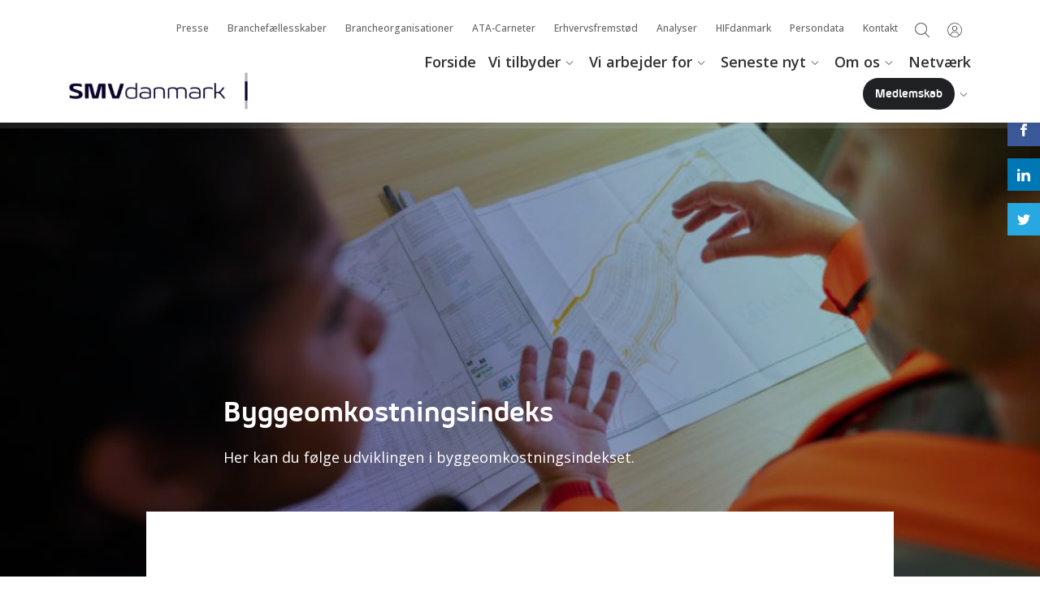

--- FILE ---
content_type: text/html; charset=utf-8
request_url: https://smvdanmark.dk/analyser/branchestatistik/smvbyg/byggeomkostningsindeks
body_size: 10026
content:
<html lang="da-DK" ng-app="smv">
<head>
	<title>Byggeomkostningsindeks</title>
<link rel="canonical" href="https://smvdanmark.dk/analyser/branchestatistik/smvbyg/byggeomkostningsindeks" />
<!--
SMVdanmark
-->
	<meta charset="utf-8">
	<meta http-equiv="X-UA-Compatible" content="IE=11">
	<meta name="viewport" content="width=device-width, initial-scale=1.0">
	<link rel="icon" href="/Files/Templates/Designs/smv/favicon.ico" type="image/x-icon">
	<link href="https://fonts.googleapis.com/css?family=Open+Sans:400,400i,500,600,700,700i" rel="stylesheet">
	<link rel="stylesheet" href="/Files/Templates/Designs/smv/assets/scss/style.css?v=2.22">
	<link rel="stylesheet" href="/Files/Templates/Designs/smv/assets/scss/webly.css?v=1.1">
	<link rel="stylesheet" href="/Files/Templates/Designs/smv/assets/scss/lp.css?v=2.3">
	<link rel="stylesheet" href="/Files/Templates/Designs/smv/assets/scss/newlandingpage/newlandingpage.css?v=2">
	<script src="/Files/Templates/Designs/smv/assets/js/plugins/jquery-3.6.0.js"></script>
	<script src="/Files/Templates/Designs/smv/assets/js/plugins/jquery.ui.js"></script>
	<script src="/Files/Templates/Designs/smv/assets/js/script-min.js?v=2.0"></script>
	<script src="/Files/Templates/Designs/smv/assets/js/includes/MyFontsWebfontsKit.js"></script>
	<script src="https://cdnjs.cloudflare.com/ajax/libs/angular.js/1.7.7/angular.min.js"></script>
	<script src="/Files/Templates/Designs/smv/assets/js/controller-min.js"></script>
	<!--[if lt IE 9]>
	<script src="https://html5shiv.googlecode.com/svn/trunk/html5.js"></script>
	<![endif]-->	
	<meta property="fb:app_id" content="551092185681553">
	<meta property="og:url" content='https://smvdanmark.dk/analyser/branchestatistik/smvbyg/byggeomkostningsindeks'>
	<meta property="og:type" content="website">
		<meta name="twitter:card" content="summary_large_image">
		<meta property="og:title" content="Byggeomkostningsindeks">
		<meta name="twitter:title" content="Byggeomkostningsindeks">
			<meta property="og:description" content="Her kan du følge udviklingen i byggeomkostningsindekset. ">
		<meta name="twitter:description" content="Her kan du følge udviklingen i byggeomkostningsindekset. ">
			<meta property="og:image" content="http://smvdanmark.dk/Admin/Public/GetImage.ashx?Image=/Files/Images/bygpris.jpg&Format=jpg&Compression=75&Width=1200&height=628&crop=5&x=0&y=0">
		<meta name="twitter:image" content="http://smvdanmark.dk/Admin/Public/GetImage.ashx?Image=/Files/Images/bygpris.jpg&Format=jpg&Compression=75&Width=1024&height=512&crop=5&x=0&y=0">
		<meta property="og:image:width" content="1200">
		<meta property="og:image:height" content="628">
	<!-- The initial config of Consent Mode -->
	<script type="text/javascript">
	window.dataLayer = window.dataLayer || [];
	function gtag() {
	dataLayer.push(arguments);
	}
	gtag('consent', 'default', {
	ad_storage: 'denied',
	analytics_storage: 'denied',
	wait_for_update: 500,
	});
	gtag('set', 'ads_data_redaction', true);
	</script>
    <!-- Cookie Manager -->
    <script id="CookieConsent" src="https://policy.app.cookieinformation.com/uc.js" data-culture="DA" type="text/javascript"></script>
	<script src="/Files/Templates/Designs/smv/assets/js/includes/SMV_CiCookiesToDw.js"></script>
	<!-- End Cookie Manager -->
	<script>
	// Google Tag Manager
	(function(w,d,s,l,i){w[l]=w[l]||[];w[l].push({'gtm.start':
	new Date().getTime(),event:'gtm.js'});var f=d.getElementsByTagName(s)[0],
	j=d.createElement(s),dl=l!='dataLayer'?'&l='+l:'';j.async=true;j.src=
	'https://www.googletagmanager.com/gtm.js?id='+i+dl;f.parentNode.insertBefore(j,f);
	})(window,document,'script','dataLayer','GTM-WJGQ4DN');
	//End Google Tag Manager
	</script>
	<!-- Webly chat -->
	<!--<script src="" data-consent-src="https://app.weply.chat/widget/39b2578da2e87e84b89cee9890271e3d" data-category-consent="cookie_cat_statistic" async></script>-->
	<!-- Start of HubSpot Embed Code -->
	<!--<script type="text/javascript" id="hs-script-loader" async defer data-category-consent="cookie_cat_marketing" src="" data-consent-src="//js.hs-scripts.com/19489249.js"></script>-->
	<script>
		function loadScript(url) {
			const script = document.createElement('script');
			script.src = url;
			script.type = 'text/javascript';
			script.async = true;
			script.id = 'hs-script-loader';
			document.head.appendChild(script);
		}
		window.addEventListener('CookieInformationConsentGiven', function (event) {
			if (CookieInformation.getConsentGivenFor('cookie_cat_marketing')) {
				const mediaQuery = window.matchMedia('(min-width: 768px)');
				function handleScreenChange(e) {
					if (e.matches) {
						loadScript('//js.hs-scripts.com/19489249.js');
					}
				}
				mediaQuery.addEventListener('change', handleScreenChange);
				if (mediaQuery.matches) {
					loadScript('//js.hs-scripts.com/19489249.js');
				}
			}
		}, false);
	</script>
	<!-- End of HubSpot Embed Code -->
	<!-- Snitcher analytics code -->
	<script>
		window.addEventListener('CookieInformationConsentGiven', function (event) {
		if (CookieInformation.getConsentGivenFor('cookie_cat_marketing')) {
			!function(s,n,i,t,c,h){s.SnitchObject=i;s[i]||(s[i]=function(){
			(s[i].q=s[i].q||[]).push(arguments)});s[i].l=+new Date;c=n.createElement(t);
			h=n.getElementsByTagName(t)[0];c.src='//snid.snitcher.com/8427934.js';
			h.parentNode.insertBefore(c,h)}(window,document,'snid','script');
			snid('verify', '8427934');
		}
		}, false);
	</script>
	<!-- Lead info code -->
	<script>
		window.addEventListener('CookieInformationConsentGiven', function (event) {
		if (CookieInformation.getConsentGivenFor('cookie_cat_marketing')) {
			(function(l,e,a,d,i,n,f,o){if(!l[i]){l.GlobalLeadinfoNamespace=l.GlobalLeadinfoNamespace||[];
			l.GlobalLeadinfoNamespace.push(i);l[i]=function(){(l[i].q=l[i].q||[]).push(arguments)};l[i].t=l[i].t||n;
			l[i].q=l[i].q||[];o=e.createElement(a);f=e.getElementsByTagName(a)[0];o.async=1;o.src=d;f.parentNode.insertBefore(o,f);}
			}(window,document,"script","https://cdn.leadinfo.net/ping.js","leadinfo","LI-66EA84F5CFB89"));
		}
		}, false);
	</script>
</head>
<body class='new d-flex flex-column h-100 '>
	<!-- Google Tag Manager (noscript) -->
	<noscript><iframe src="https://www.googletagmanager.com/ns.html?id=GTM-WJGQ4DN" height="0" width="0" style="display:none;visibility:hidden"></iframe></noscript>
	<!-- End Google Tag Manager (noscript) -->
	<header class="menuheader">
		<div class="menuheader-line1">
			<div class="container">
				<button type="button" class="mobile-toggler d-lg-none">
					<svg class="open-button" x="0px" y="0px" width="42px" height="42px" viewbox="0 0 42 42" enable-background="new 0 0 42 42">
						<g><path fill="#000000" d="M29.255,26.541v1.01h-16.51v-1.01H29.255z M29.255,20.495v1.009h-16.51v-1.008L29.255,20.495z M29.255,14.45v1.008h-16.51V14.45H29.255z"></path><path fill="#000000" d="M29.255,27.551h-16.51v-1.01h16.51V27.551z M29.255,21.504h-16.51v-1.009h16.51V21.504z M29.255,15.458h-16.51V14.45h16.51V15.458z"></path></g>
					</svg>
					<svg class="close-button" x="0px" y="0px" width="42px" height="42px" viewbox="0 0 42 42" enable-background="new 0 0 42 42">
						<g><path fill="#ffffff" d="M26.48,14.806l0.713,0.713L15.52,27.193l-0.712-0.713L26.48,14.806z"></path><path fill="#ffffff" d="M26.48,27.193L14.806,15.519l0.713-0.713l11.674,11.674L26.48,27.193z"></path></g>
					</svg>
				</button>
					<div class="login-dropdown-wrapper">
						<button type="button" class="login-dropdown-toggler notloggedin">
							<span></span>
						</button>
<div class="login-dropdown-box login-dropdown-notloggedin" data-posteduser="" data-loggedinuser=""> 
	<div class="login-wrap">
		<h3>Log ind</h3>
		<p>Som medlem af SMVdanmark har du gratis adgang til viden og værktøjer, rådgivning og rabatter - og meget mere. For ubegrænset adgang skal du dog være logget ind.</p>
		<form method="post" action="">
			<input type="hidden" name="ID" value="7103" autocomplete="off">
			<input type="text" id="login-username" name="username" value="" placeholder='Indtast e-mail'>
			<input type="password" id="login-password" name="password" value="" placeholder='Indtast kodeord'>
			<input type="hidden" id="loggingin" name="loggingin" value="1">
			<button type="submit" name="LoginAction" value="Login" class="colorbutton">Log ind</button>			
			<div class="forgot-toggler">Nulstil kodeord</div>
			<div class="create-profile"><a href="/opret-en-profil-og-få-adgang">Opret bruger</a></div>
		</form>
	</div>
	<div class="forgot-wrap">
		<form method="post" action="/Default.aspx?ID=1599&LoginAction=Recovery" class="ng-pristine ng-valid" id="forgottenpassword">
			<h3>Nulstil dit kodeord</h3>
			<p>Indtast din email, så modtager du et link til nulstilling af din kode.</p>
			<input type="hidden" name="ForgotPasswordMailTemplate" value="Login/SMV_password_recovery_email.html" autocomplete="off">
			<input type="hidden" name="ForgotPasswordSenderEmail" value="no-reply@SMVdanmark.dk" autocomplete="off">
			<input type="hidden" name="ForgotPasswordMailSubject" value="SMVdanmark: Nulstil kodeord" autocomplete="off">               
			<input name="AccessUserEmail" type="text" class="AccessUserEmail" placeholder='Indtast e-mail'>        
			<button type="submit" name="LoginAction" value="Recovery" class="colorbutton">Send</button>
			<div class="forgot-toggler">Tilbage til log ind</div>
    	</form>
	</div>
</div>
					</div>
				<button type="button" class="search-toggler">
					<span></span>
				</button>
				<ul class="header-smallmenu" id="smallmenu">
  <li class="">
    <a href="/presse">Presse</a>
  </li>
  <li class="">
    <a href="/branchefællesskaber">Branchefællesskaber</a>
  </li>
  <li class="">
    <a href="/brancheorganisationer">Brancheorganisationer</a>
  </li>
  <li class="">
    <a href="/ata-carneter">ATA-Carneter</a>
  </li>
  <li class="">
    <a href="/erhvervsfremstød">Erhvervsfremstød</a>
  </li>
  <li class="path ">
    <a href="/analyser">Analyser</a>
  </li>
  <li class="">
    <a href="/hifdanmark">HIFdanmark</a>
  </li>
  <li class="">
    <a href="/persondata">Persondata</a>
  </li>
  <li class="">
    <a href="/kontakt">Kontakt</a>
  </li>
</ul>
				<div class="clearfix"></div>
			</div>
		</div>
		<div class="menuheader-line2">
			<div class="clearfix"></div>
			<div class="container">
				<div class="row align-items-end">
					<div class="col-5 col-md-4 col-lg-3">
						<div class="headerlogo">
							<a href="/"><img src="/Files/Templates/Designs/smv/assets/img/smv_logo_line.svg" height="30" alt="SMVdanmark"></a>
						</div>			
					</div>
					<div class="col-7 col-md-8 col-lg-9">
						<ul class="header-largemenu" id="largemenu">
  <li class="">
    <a href="/forside">Forside</a>
  </li>
  <li class="parent ">
    <a href="/vi-tilbyder">Vi tilbyder</a>
    <span class="arrow">
      <img src="/Files/Templates/Designs/smv/assets/img/menu-right.svg" alt="Next" />
    </span>
    <div class="megadropdown">
      <ul class="M1">
        <li class="">
          <a href="/vi-tilbyder/juridisk-rådgivning">Juridisk rådgivning</a>
        </li>
        <li class="">
          <a href="/vi-tilbyder/eksportdokumenter">Eksportdokumenter</a>
        </li>
        <li class="">
          <a href="/vi-tilbyder/smvforsikring">SMVforsikring</a>
        </li>
        <li class="">
          <a href="/vi-tilbyder/tilbud-rabatter">Tilbud & rabatter</a>
        </li>
        <li class="">
          <a href="/vi-tilbyder/kurser-møder-uddannelse">Kurser, møder & uddannelse</a>
        </li>
        <li class="">
          <a href="/vi-tilbyder/pension-for-selvstændige">Pension for Selvstændige</a>
        </li>
        <li class="">
          <a href="/vi-tilbyder/erhvervslån">Erhvervslån</a>
        </li>
        <li class="">
          <a href="/vi-tilbyder/virksomhedsudvikling">Virksomhedsudvikling</a>
        </li>
        <li class="">
          <a href="/vi-tilbyder/vejledninger-og-værktøjer">Vejledninger og værktøjer</a>
        </li>
        <li class="">
          <a href="/vi-tilbyder/salg-eksport">Salg & eksport</a>
        </li>
        <li class="">
          <a href="/vi-tilbyder/uddannelse-guides">Uddannelse - guides</a>
        </li>
        <li class="">
          <a href="/vi-tilbyder/bliv-medlem">Bliv medlem</a>
        </li>
      </ul>
    </div>
  </li>
  <li class="parent ">
    <a href="/vi-arbejder-for">Vi arbejder for</a>
    <span class="arrow">
      <img src="/Files/Templates/Designs/smv/assets/img/menu-right.svg" alt="Next" />
    </span>
    <div class="megadropdown">
      <ul class="M1">
        <li class="">
          <a href="/vi-arbejder-for/fair-vilkår-for-din-virksomhed">Fair vilkår for din virksomhed</a>
        </li>
        <li class="">
          <a href="/vi-arbejder-for/fair-vilkår-for-dig-som-selvstændig">Fair vilkår for dig som selvstændig</a>
        </li>
        <li class="">
          <a href="/vi-arbejder-for/bedre-finansiering-og-likviditet">Bedre finansiering og likviditet</a>
        </li>
        <li class="">
          <a href="/vi-arbejder-for/viden-til-virksomheder">Viden til virksomheder</a>
        </li>
        <li class="">
          <a href="/vi-arbejder-for/en-lettere-hverdag-for-smver">En lettere hverdag for SMV'er</a>
        </li>
        <li class="">
          <a href="/vi-arbejder-for/fra-skolebænk-til-arbejdsliv">Fra skolebænk til arbejdsliv</a>
        </li>
        <li class="">
          <a href="/vi-arbejder-for/smverne-og-offentlige-kunder">SMV'erne og offentlige kunder</a>
        </li>
        <li class="">
          <a href="/vi-arbejder-for/din-kommune-og-dig">Din kommune og dig</a>
        </li>
        <li class="">
          <a href="/vi-arbejder-for/klima-og-grøn-omstilling">Klima og grøn omstilling</a>
        </li>
        <li class="">
          <a href="/vi-arbejder-for/smverne-og-verden">SMV'erne og verden</a>
        </li>
        <li class="">
          <a href="/vi-arbejder-for/sager-vi-har-kæmpet-for-med-succes">Sager vi har kæmpet for med succes</a>
        </li>
        <li class="">
          <a href="/vi-arbejder-for/få-indflydelse">Få indflydelse</a>
        </li>
      </ul>
    </div>
  </li>
  <li class="parent ">
    <a href="/seneste-nyt">Seneste nyt</a>
    <span class="arrow">
      <img src="/Files/Templates/Designs/smv/assets/img/menu-right.svg" alt="Next" />
    </span>
    <div class="megadropdown">
      <ul class="M1">
        <li class="">
          <a href="/seneste-nyt/nyheder">Nyheder</a>
        </li>
        <li class="">
          <a href="/seneste-nyt/nyhedsbreve">Nyhedsbreve</a>
        </li>
        <li class="">
          <a href="/seneste-nyt/pressemeddelelser">Pressemeddelelser</a>
        </li>
      </ul>
    </div>
  </li>
  <li class="parent ">
    <a href="/om-os">Om os</a>
    <span class="arrow">
      <img src="/Files/Templates/Designs/smv/assets/img/menu-right.svg" alt="Next" />
    </span>
    <div class="megadropdown">
      <ul class="M1">
        <li class="">
          <a href="/om-os/bestyrelse">Bestyrelse</a>
        </li>
        <li class="">
          <a href="/om-os/direktion">Direktion</a>
        </li>
        <li class="">
          <a href="/om-os/medarbejdere">Medarbejdere</a>
        </li>
        <li class="">
          <a href="/om-os/medlemmer">Medlemmer</a>
        </li>
        <li class="">
          <a href="/om-os/interne-udvalg">Interne udvalg</a>
        </li>
        <li class="">
          <a href="/om-os/i-europa">I Europa</a>
        </li>
        <li class="">
          <a href="/om-os/job">Job</a>
        </li>
        <li class="">
          <a href="/om-os/kontakt">Kontakt</a>
        </li>
        <li class="">
          <a href="/om-os/branchefællesskaber">Branchefællesskaber</a>
        </li>
        <li class="">
          <a href="/om-os/netværk">Netværk</a>
        </li>
        <li class="">
          <a href="/om-os/brancheorganisationer">Brancheorganisationer</a>
        </li>
      </ul>
    </div>
  </li>
  <li class="">
    <a href="/netværk">Netværk</a>
  </li>
  <li class="path parent d-none ">
    <a href="/wip-placeholder-tidl-test/forside-old">Undermenu</a>
    <span class="arrow">
      <img src="/Files/Templates/Designs/smv/assets/img/menu-right.svg" alt="Next" />
    </span>
    <div class="megadropdown">
      <ul class="M1">
        <li class="">
          <a href="/presse">Presse</a>
        </li>
        <li class="">
          <a href="/branchefællesskaber">Branchefællesskaber</a>
        </li>
        <li class="">
          <a href="/brancheorganisationer">Brancheorganisationer</a>
        </li>
        <li class="">
          <a href="/ata-carneter">ATA-Carneter</a>
        </li>
        <li class="">
          <a href="/erhvervsfremstød">Erhvervsfremstød</a>
        </li>
        <li class="path ">
          <a href="/analyser">Analyser</a>
        </li>
        <li class="">
          <a href="/hifdanmark">HIFdanmark</a>
        </li>
        <li class="">
          <a href="/persondata">Persondata</a>
        </li>
        <li class="">
          <a href="/kontakt">Kontakt</a>
        </li>
      </ul>
    </div>
  </li>
  <li class="parent menu-knap">
    <a href="/medlemskab">Medlemskab</a>
    <span class="arrow">
      <img src="/Files/Templates/Designs/smv/assets/img/menu-right.svg" alt="Next" />
    </span>
    <div class="megadropdown">
      <ul class="M1">
        <li class="">
          <a href="/medlemskab/ja-tak-jeg-vil-gerne-indmelde-mit-firma">Ja tak, jeg vil gerne indmelde mit firma</a>
        </li>
      </ul>
    </div>
  </li>
</ul>
					</div>
				</div>
			</div>
		</div>
	</header>
	<div class="mobilemenu">
		<div class="mobilemenu-inner">
			<ul class="mobile-largemenu" id="mobilelargemenu">
  <li class="">
    <a href="/forside">Forside</a>
  </li>
  <li class="parent ">
    <a href="/vi-tilbyder">Vi tilbyder</a>
    <span class="arrow">
      <img src="/Files/Templates/Designs/smv/assets/img/menu-right.svg" alt="Next" />
    </span>
    <ul class="M1">
      <li class="">
        <a href="/vi-tilbyder/juridisk-rådgivning">Juridisk rådgivning</a>
      </li>
      <li class="">
        <a href="/vi-tilbyder/eksportdokumenter">Eksportdokumenter</a>
      </li>
      <li class="">
        <a href="/vi-tilbyder/smvforsikring">SMVforsikring</a>
      </li>
      <li class="">
        <a href="/vi-tilbyder/tilbud-rabatter">Tilbud & rabatter</a>
      </li>
      <li class="">
        <a href="/vi-tilbyder/kurser-møder-uddannelse">Kurser, møder & uddannelse</a>
      </li>
      <li class="">
        <a href="/vi-tilbyder/pension-for-selvstændige">Pension for Selvstændige</a>
      </li>
      <li class="">
        <a href="/vi-tilbyder/erhvervslån">Erhvervslån</a>
      </li>
      <li class="">
        <a href="/vi-tilbyder/virksomhedsudvikling">Virksomhedsudvikling</a>
      </li>
      <li class="">
        <a href="/vi-tilbyder/vejledninger-og-værktøjer">Vejledninger og værktøjer</a>
      </li>
      <li class="">
        <a href="/vi-tilbyder/salg-eksport">Salg & eksport</a>
      </li>
      <li class="">
        <a href="/vi-tilbyder/uddannelse-guides">Uddannelse - guides</a>
      </li>
      <li class="">
        <a href="/vi-tilbyder/bliv-medlem">Bliv medlem</a>
      </li>
    </ul>
  </li>
  <li class="parent ">
    <a href="/vi-arbejder-for">Vi arbejder for</a>
    <span class="arrow">
      <img src="/Files/Templates/Designs/smv/assets/img/menu-right.svg" alt="Next" />
    </span>
    <ul class="M1">
      <li class="">
        <a href="/vi-arbejder-for/fair-vilkår-for-din-virksomhed">Fair vilkår for din virksomhed</a>
      </li>
      <li class="">
        <a href="/vi-arbejder-for/fair-vilkår-for-dig-som-selvstændig">Fair vilkår for dig som selvstændig</a>
      </li>
      <li class="">
        <a href="/vi-arbejder-for/bedre-finansiering-og-likviditet">Bedre finansiering og likviditet</a>
      </li>
      <li class="">
        <a href="/vi-arbejder-for/viden-til-virksomheder">Viden til virksomheder</a>
      </li>
      <li class="">
        <a href="/vi-arbejder-for/en-lettere-hverdag-for-smver">En lettere hverdag for SMV'er</a>
      </li>
      <li class="">
        <a href="/vi-arbejder-for/fra-skolebænk-til-arbejdsliv">Fra skolebænk til arbejdsliv</a>
      </li>
      <li class="">
        <a href="/vi-arbejder-for/smverne-og-offentlige-kunder">SMV'erne og offentlige kunder</a>
      </li>
      <li class="">
        <a href="/vi-arbejder-for/din-kommune-og-dig">Din kommune og dig</a>
      </li>
      <li class="">
        <a href="/vi-arbejder-for/klima-og-grøn-omstilling">Klima og grøn omstilling</a>
      </li>
      <li class="">
        <a href="/vi-arbejder-for/smverne-og-verden">SMV'erne og verden</a>
      </li>
      <li class="">
        <a href="/vi-arbejder-for/sager-vi-har-kæmpet-for-med-succes">Sager vi har kæmpet for med succes</a>
      </li>
      <li class="">
        <a href="/vi-arbejder-for/få-indflydelse">Få indflydelse</a>
      </li>
    </ul>
  </li>
  <li class="parent ">
    <a href="/seneste-nyt">Seneste nyt</a>
    <span class="arrow">
      <img src="/Files/Templates/Designs/smv/assets/img/menu-right.svg" alt="Next" />
    </span>
    <ul class="M1">
      <li class="">
        <a href="/seneste-nyt/nyheder">Nyheder</a>
      </li>
      <li class="">
        <a href="/seneste-nyt/nyhedsbreve">Nyhedsbreve</a>
      </li>
      <li class="">
        <a href="/seneste-nyt/pressemeddelelser">Pressemeddelelser</a>
      </li>
    </ul>
  </li>
  <li class="parent ">
    <a href="/om-os">Om os</a>
    <span class="arrow">
      <img src="/Files/Templates/Designs/smv/assets/img/menu-right.svg" alt="Next" />
    </span>
    <ul class="M1">
      <li class="">
        <a href="/om-os/bestyrelse">Bestyrelse</a>
      </li>
      <li class="">
        <a href="/om-os/direktion">Direktion</a>
      </li>
      <li class="">
        <a href="/om-os/medarbejdere">Medarbejdere</a>
      </li>
      <li class="">
        <a href="/om-os/medlemmer">Medlemmer</a>
      </li>
      <li class="">
        <a href="/om-os/interne-udvalg">Interne udvalg</a>
      </li>
      <li class="">
        <a href="/om-os/i-europa">I Europa</a>
      </li>
      <li class="">
        <a href="/om-os/job">Job</a>
      </li>
      <li class="">
        <a href="/om-os/kontakt">Kontakt</a>
      </li>
      <li class="">
        <a href="/om-os/branchefællesskaber">Branchefællesskaber</a>
      </li>
      <li class="">
        <a href="/om-os/netværk">Netværk</a>
      </li>
      <li class="">
        <a href="/om-os/brancheorganisationer">Brancheorganisationer</a>
      </li>
    </ul>
  </li>
  <li class="">
    <a href="/netværk">Netværk</a>
  </li>
  <li class="path parent d-none ">
    <a href="/wip-placeholder-tidl-test/forside-old">Undermenu</a>
    <span class="arrow">
      <img src="/Files/Templates/Designs/smv/assets/img/menu-right.svg" alt="Next" />
    </span>
    <ul class="M1">
      <li class="">
        <a href="/presse">Presse</a>
      </li>
      <li class="">
        <a href="/branchefællesskaber">Branchefællesskaber</a>
      </li>
      <li class="">
        <a href="/brancheorganisationer">Brancheorganisationer</a>
      </li>
      <li class="">
        <a href="/ata-carneter">ATA-Carneter</a>
      </li>
      <li class="">
        <a href="/erhvervsfremstød">Erhvervsfremstød</a>
      </li>
      <li class="path ">
        <a href="/analyser">Analyser</a>
      </li>
      <li class="">
        <a href="/hifdanmark">HIFdanmark</a>
      </li>
      <li class="">
        <a href="/persondata">Persondata</a>
      </li>
      <li class="">
        <a href="/kontakt">Kontakt</a>
      </li>
    </ul>
  </li>
  <li class="parent menu-knap">
    <a href="/medlemskab">Medlemskab</a>
    <span class="arrow">
      <img src="/Files/Templates/Designs/smv/assets/img/menu-right.svg" alt="Next" />
    </span>
    <ul class="M1">
      <li class="">
        <a href="/medlemskab/ja-tak-jeg-vil-gerne-indmelde-mit-firma">Ja tak, jeg vil gerne indmelde mit firma</a>
      </li>
    </ul>
  </li>
</ul>
			<ul class="mobile-smallmenu" id="mobilesmallmenu">
  <li class="">
    <a href="/presse">Presse</a>
  </li>
  <li class="">
    <a href="/branchefællesskaber">Branchefællesskaber</a>
  </li>
  <li class="">
    <a href="/brancheorganisationer">Brancheorganisationer</a>
  </li>
  <li class="">
    <a href="/ata-carneter">ATA-Carneter</a>
  </li>
  <li class="">
    <a href="/erhvervsfremstød">Erhvervsfremstød</a>
  </li>
  <li class="path ">
    <a href="/analyser">Analyser</a>
  </li>
  <li class="">
    <a href="/hifdanmark">HIFdanmark</a>
  </li>
  <li class="">
    <a href="/persondata">Persondata</a>
  </li>
  <li class="">
    <a href="/kontakt">Kontakt</a>
  </li>
</ul>
		</div>
	</div>
	<div class="global-search">
		<div class="container">
			<div class="row">
				<div class="col-12" ng-controller="GSCtrl">
					<input type="text" name="query" ng-model="searchQuery" ng-keyup="search(searchQuery,$event)" placeholder="Søg i hele SMVdanmark.dk">
				</div>
			</div>
		</div>
	</div>
	<div id="contentarea">
<div class=" article-page ">
	<div class="header-wrap">
		<div class="breadcrumbs">
			<div class="container">
				<div class="row">
					<div class="col-sm-12">
						<a href="/" class="home">SMVdanmark.dk</a>
						<span class="divider">></span>
						<ul id="breadcrumbs">
  <li class="active  d-none ">
    <a href="/wip-placeholder-tidl-test/forside-old">Undermenu</a>
    <span class="divider">&gt;</span>
  </li>
  <li class="active ">
    <a href="/analyser">Analyser</a>
    <span class="divider">&gt;</span>
  </li>
  <li class="active ">
    <a href="/analyser/branchestatistik">Branchestatistik</a>
    <span class="divider">&gt;</span>
  </li>
  <li class="active ">
    <a href="/analyser/branchestatistik/smvbyg">SMVbyg</a>
  </li>
</ul>
					</div>
				</div>
			</div>
		</div>
				<style>
					.hero-wrap{
						background:url(/Admin/Public/GetImage.ashx?Image=/Files/Images/bygpris.jpg&Format=jpg&Width=1280&height=635&crop=5&compression=75&x=0&y=0);
						background:url(/Admin/Public/GetImage.ashx?Image=/Files/Images/bygpris.jpg&Format=jpg&Width=1280&height=635&crop=5&compression=75&x=0&y=0),-webkit-linear-gradient(bottom left, #7353AE, #A5DAC5);
						background-size:cover;
					}
					@media (min-width: 1280px){
						.hero-wrap{
							background:HeroUrlLarge; 
							background:url(/Admin/Public/GetImage.ashx?Image=/Files/Images/bygpris.jpg&Format=jpg&Width=2000&height=635&crop=5&compression=75&x=0&y=0),-webkit-linear-gradient(bottom left, #7353AE, #A5DAC5); 
						}
					}
				</style>
				<div class="overlay" data-extension="jpg"></div>
				<div class="hero-wrap jpg" style=""></div>
		<div class="outer-wrapper">
			<div class="inner-wrapper">
				<div class="text-wrap">
					<div class="container">
						<div class="row">
							<div class="col-lg-8 offset-lg-2 col-md-10 offset-md-1">
								<div class="narrow-content">
									<h1 class="title">Byggeomkostningsindeks</h1>
									<h2 class="manchet">Her kan du følge udviklingen i byggeomkostningsindekset. </h2>
								</div>
							</div>
						</div>
					</div>
				</div>
			</div>
		</div>
	</div>
	<div class="social-links">
		<a href='https://www.facebook.com/dialog/share?app_id=551092185681553&display=popup&href=https%3a%2f%2fsmvdanmark.dk%2fanalyser%2fbranchestatistik%2fsmvbyg%2fbyggeomkostningsindeks&via=SMVdanmark&redirect_uri=https%3a%2f%2fsmvdanmark.dk%2fanalyser%2fbranchestatistik%2fsmvbyg%2fbyggeomkostningsindeks' rel="noopener" onclick="event.preventDefault();window.open(this.href, '', 'resizable=yes,status=no,location=no,toolbar=no,menubar=no,fullscreen=no,scrollbars=yes,dependent=no,width=550,left=100,height=600,top=100'); return false;" class="social-link"><img src="/Files/Templates/Designs/smv/assets/img/facebook.svg" alt="Facebook"></a>
		<a href='https://www.linkedin.com/shareArticle?mini=true&url=https%3a%2f%2fsmvdanmark.dk%2fanalyser%2fbranchestatistik%2fsmvbyg%2fbyggeomkostningsindeks&title=Byggeomkostningsindeks&summary=Her+kan+du+f%c3%b8lge+udviklingen+i+byggeomkostningsindekset.+&source=smvdanmark.dk' onclick="event.preventDefault();window.open(this.href, '', 'resizable=yes,status=no,location=no,toolbar=no,menubar=no,fullscreen=no,scrollbars=yes,dependent=no,width=550,left=100,height=600,top=100');" class="social-link"><img src="/Files/Templates/Designs/smv/assets/img/linkedin.svg" alt="Share on Linkedin"></a>
		<a href='http://www.twitter.com/share?url=https%3a%2f%2fsmvdanmark.dk%2fanalyser%2fbranchestatistik%2fsmvbyg%2fbyggeomkostningsindeks&text=Her+kan+du+f%c3%b8lge+udviklingen+i+byggeomkostningsindekset.+&via=SMVdanmark' onclick="event.preventDefault();window.open(this.href, '', 'resizable=yes,status=no,location=no,toolbar=no,menubar=no,fullscreen=no,scrollbars=yes,dependent=no,width=550,left=100,height=600,top=100');" class="social-link"><img src="/Files/Templates/Designs/smv/assets/img/twitter.svg" alt="Share on Twitter"></a>
	</div>
	<div class="content-wrap">
		<div class="container">
			<div class="row">
				<div class="col-lg-10 offset-lg-1 col-12">
					<div class="overlap"></div>
				</div>
			</div>
			<div class="row">
				<div class="col-lg-8 offset-lg-2 col-md-10 offset-md-1">
					<div class="narrow-content">
						<div class="article-info">
							<text></text>
						</div>	
					</div>				
				</div>
			</div>
		</div>
	</div>
<div data-val="6143420"></div>
<section class="block block-media" id="67721">
	<div class="container blockmedia">
		<div class="row">
			<div class="col-lg-8 offset-lg-2">
				<div class="narrow-content">
						<div class="embed-block">
						<div class="infogram-embed" data-id="73a965c6-f556-4f26-af85-c680f8470625" data-type="interactive" data-title="byg: priser"></div><script>!function(e,i,n,s){var t="InfogramEmbeds",d=e.getElementsByTagName("script")[0];if(window[t]&&window[t].initialized)window[t].process&&window[t].process();else if(!e.getElementById(n)){var o=e.createElement("script");o.async=1,o.id=n,o.src="https://e.infogram.com/js/dist/embed-loader-min.js",d.parentNode.insertBefore(o,d)}}(document,0,"infogram-async");</script>
						</div>
						<div class="img-text">
						</div>
				</div>
			</div>
		</div>
	</div>
</section>
        <div class="container">
            <div class="row">
                <div class="col-lg-8 offset-lg-2">
					<div class="narrow-content">
                    	<div class="back-button">
                            <a href="javascript:history.back()" class="button colorbutton ">Tilbage</a>
                    	</div>
					</div>
                </div>
            </div>
        </div>
</div>
	</div>
	<footer class="mt-auto">
		<div class="container">
			<div class="row">
				<div class="col-lg-4">
					<div class="contact-info">
						<h4>Har du et spørgsm&aring;l, så ring til os p&aring;</h4>
						<h3><a href='tel:+4533932000'>+45 33 93 20 00</a></h3>
						<h4>Eller skriv til os p&aring;</h4>
						<h3><a href="mailto:smv@SMVdanmark.dk">smv@SMVdanmark.dk</a></h3>
					</div>
				</div>
				<div class="col-lg-4">
					<div class="footer-nav">
						<ul id="footerNav">
  <li class="">
    <a href="/forside">Forside</a>
  </li>
  <li class="">
    <a href="/vi-tilbyder">Vi tilbyder</a>
  </li>
  <li class="">
    <a href="/vi-arbejder-for">Vi arbejder for</a>
  </li>
  <li class="">
    <a href="/seneste-nyt">Seneste nyt</a>
  </li>
  <li class="">
    <a href="/om-os">Om os</a>
  </li>
  <li class="">
    <a href="/netværk">Netværk</a>
  </li>
  <li class="path d-none ">
    <a href="/wip-placeholder-tidl-test/forside-old">Undermenu</a>
  </li>
  <li class="menu-knap">
    <a href="/medlemskab">Medlemskab</a>
  </li>
</ul>
					</div>
				</div>
				<div class="col-lg-4">
					<div class="footer-nav">
						<ul id="footerSubNav">
  <li class="">
    <a href="/presse">Presse</a>
  </li>
  <li class="">
    <a href="/branchefællesskaber">Branchefællesskaber</a>
  </li>
  <li class="">
    <a href="/brancheorganisationer">Brancheorganisationer</a>
  </li>
  <li class="">
    <a href="/ata-carneter">ATA-Carneter</a>
  </li>
  <li class="">
    <a href="/erhvervsfremstød">Erhvervsfremstød</a>
  </li>
  <li class="path ">
    <a href="/analyser">Analyser</a>
  </li>
  <li class="">
    <a href="/hifdanmark">HIFdanmark</a>
  </li>
  <li class="">
    <a href="/persondata">Persondata</a>
  </li>
  <li class="">
    <a href="/kontakt">Kontakt</a>
  </li>
</ul>
					</div>
					<div class="social">
						<a href="https://www.facebook.com/SMVdanmark/" target="_blank"><svg width="30" height="30" viewbox="0 0 30 30">
  <path fill="#FFFFFF" d="M13.5,13H12v2h1.5v6H16v-6h1.82L18,13h-2v-0.833c0-0.477,0.1-0.667,0.557-0.667
	H18V9h-1.9c-1.8,0-2.6,0.791-2.6,2.307V13z"></path>
</svg></a>
					</div><div class="social">
						<a href="https://www.linkedin.com/company/smvdanmark/?originalSubdomain=dk" target="_blank"><svg x="0px" y="0px" width="30px" height="30px" viewbox="0 0 30 30" enable-background="new 0 0 30 30">
<path fill="#FFFFFF" d="M12.083,11.265c-0.004,0.569-0.469,1.026-1.037,1.022
	c-0.569-0.004-1.027-0.469-1.022-1.038c0.005-0.566,0.465-1.022,1.031-1.022C11.625,10.229,12.085,10.694,12.083,11.265z
	 M12.091,13.133h-2.075v6.641h2.076L12.091,13.133z M15.405,13.133h-2.062v6.641h2.063v-3.486c0-1.938,2.5-2.1,2.5,0v3.486h2.072
	v-4.205c0.086-1.378-0.963-2.563-2.342-2.648c-0.887-0.054-1.737,0.367-2.232,1.106V13.133z"></path>
</svg>
</a>
					</div><div class="social">
						<a href="https://x.com/smvdanmark?lang=da" target="_blank"><svg id="Layer_1" xmlns="http://www.w3.org/2000/svg" version="1.1" viewbox="0 0 30 30" width="30" height="30">
  <path fill="#FFFFFF" d="M18.1,9.7h1.8l-3.8,4.4,4.5,5.9h-3.5l-2.8-3.6-3.2,3.6h-1.8l4.1-4.7-4.3-5.6h3.6l2.5,3.3s2.9-3.3,2.9-3.3ZM17.5,19h1l-6.3-8.3h-1.1l6.3,8.3h0Z"></path>
</svg>
</a>
					</div><div class="social">
						<a href="https://www.instagram.com/smvdanmark/" target="_blank"><svg xmlns="http://www.w3.org/2000/svg" width="30" height="30" viewbox="0 0 30 30">
  <g id="Group_21" data-name="Group 21" transform="translate(-53 -2864)">
    <rect id="Rectangle_130" data-name="Rectangle 130" width="30" height="30" transform="translate(53 2864)" fill="none"></rect>
    <path id="instagram" d="M5.665,34.62a2.942,2.942,0,1,0,2.942,2.942A2.937,2.937,0,0,0,5.665,34.62Zm0,4.854a1.913,1.913,0,1,1,1.913-1.913,1.916,1.916,0,0,1-1.913,1.913ZM9.413,34.5a.686.686,0,1,1-.686-.686A.685.685,0,0,1,9.413,34.5Zm1.948.7a3.4,3.4,0,0,0-.927-2.4,3.418,3.418,0,0,0-2.4-.927c-.947-.054-3.787-.054-4.734,0a3.413,3.413,0,0,0-2.4.924,3.407,3.407,0,0,0-.927,2.4c-.054.947-.054,3.787,0,4.734a3.4,3.4,0,0,0,.927,2.4,3.422,3.422,0,0,0,2.4.927c.947.054,3.787.054,4.734,0a3.4,3.4,0,0,0,2.4-.927,3.418,3.418,0,0,0,.927-2.4C11.415,38.98,11.415,36.144,11.361,35.2Zm-1.224,5.748a1.936,1.936,0,0,1-1.091,1.091,12.645,12.645,0,0,1-3.382.23,12.744,12.744,0,0,1-3.382-.23,1.936,1.936,0,0,1-1.091-1.091,12.645,12.645,0,0,1-.23-3.382,12.744,12.744,0,0,1,.23-3.382,1.936,1.936,0,0,1,1.091-1.091,12.645,12.645,0,0,1,3.382-.23,12.744,12.744,0,0,1,3.382.23,1.936,1.936,0,0,1,1.091,1.091,12.645,12.645,0,0,1,.23,3.382A12.638,12.638,0,0,1,10.137,40.944Z" transform="translate(61.599 2841.175)" fill="#fff"></path>
  </g>
</svg>
</a>
					</div>
				</div>
			</div>
		</div>
	</footer>
<div style="display:none;" id="tester">1041</div>
	<script>
		window.addEventListener('CookieInformationConsentGiven', function(event) {
			if (CookieInformation.getConsentGivenFor('cookie_cat_functional')) {
				var banner = document.querySelector('.help-banner');
				if (banner) {
					banner.style.display = 'block';
				}
			}
		}, false);
	</script>
<div height="0" width="0" style="display:none;visibility:hidden"></div></body>
</html>


--- FILE ---
content_type: text/html; charset=utf-8
request_url: https://e.infogram.com/73a965c6-f556-4f26-af85-c680f8470625?parent_url=https%3A%2F%2Fsmvdanmark.dk%2Fanalyser%2Fbranchestatistik%2Fsmvbyg%2Fbyggeomkostningsindeks&src=embed
body_size: 12884
content:
<!DOCTYPE HTML>
<html lang="en">
<head>
    <meta charset="utf-8">
    <meta http-equiv="X-UA-Compatible" content="IE=edge, Chrome=1"/>
    <meta http-equiv="x-dns-prefetch-control" content="on">
    <meta name="viewport" content="width=device-width, initial-scale=1" />
    <title>byg: priser - Infogram</title>
    <link rel="dns-prefetch" href="https://cdn.jifo.co">
<link rel="preconnect" href="https://cdn.jifo.co" />

    <link rel="preload" href="/api/stylesheets/215" as="style">
    <link rel="preload" as="script" href="https://cdn.jifo.co/js/dist/bundle_vendor-f95bb7bd9b764217df5f-1-webpack.js" crossorigin="anonymous"/>
    <link rel="preload" as="script" href="https://cdn.jifo.co/js/dist/embed_responsive_viewer-9b0b71c50bb5507d3f6b-1-webpack.js" crossorigin="anonymous"/>
    <link rel="stylesheet"href="https://cdn.jifo.co/css/dist/cebefb1b2b9384b3.css">
    <link rel="icon" href="https://cdn.jifo.co/js/dist/6306bc3983ca5663eccfb7dc5c99eb14.ico" type="image/x-icon">
    <link rel="canonical" href="https://infogram.com/byg-priser-1h7g6k0mn3eqo2o">
<style>.chart *{line-height:normal}.moveable{margin-bottom:30px!important}.capture-mode .moveable_w:last-child .moveable:last-child,.download-mode .moveable_w:last-child .moveable:last-child,.embed-mode .moveable_w:last-child .moveable:last-child,.web-mode .moveable_w:last-child .moveable:last-child{margin-bottom:0!important}.ig-separator{margin-bottom:0!important;margin-top:-30px;padding-bottom:30px;padding-top:30px}.video{padding-bottom:75%;height:0}.video iframe{border:0;width:100%;height:100%;position:absolute;top:0;left:0}.ig-items{margin:30px;padding-top:0}svg .igc-pie-center-text .igc-pie-center-text-node{font-family:'PT Sans Narrow','Arial Narrow';font-size:24px;fill:#626262;font-weight:400;font-style:normal}svg .igc-wc-node{cursor:default}.igc-treemap-node-text-name{font-family:Roboto,sans-serif;font-weight:400}.igc-treemap-node-text-value{font-family:Roboto,sans-serif}svg .igc-pie-center-text .igc-pie-center-text-node{font-family:Roboto Medium,sans-serif;font-weight:400;fill:#464646;font-size:19px}.igc-sheet{margin-bottom:15px}.igc-sheets{margin-bottom:15px}.igc-sheets .igc-sheet .igc-sheet-label,.igc-sheets .igc-sheet.active .igc-sheet-label,.igc-sheets .igc-sheet:hover .igc-sheet-label{color:#464646;margin-left:5px;font:400 13px Roboto Medium,sans-serif}.igc-sheets .igc-sheet.active .igc-sheet-label,.igc-sheets .igc-sheet:hover .igc-sheet-label{color:rgba(70,70,70,.7)}.igc-sheets .igc-sheet .igc-sheet-ico,.igc-sheets .igc-sheet:hover .igc-sheet-ico{background:rgba(167,167,167,.3);border-color:#464646;transition:.2s}.igc-sheets .igc-sheet:hover .igc-sheet-ico{background:#a7a7a7}.igc-sheets .igc-sheet.active .igc-sheet-ico{background:#464646}.igc-sheets .igc-sheet.active .igc-sheet-ico::after,.igc-sheets .igc-sheet:hover .igc-sheet-ico::after{height:6px;width:6px;left:6px;top:6px;background:#fff}.igc-textual-figure{font:400 29px Roboto Medium,sans-serif}.igc-textual-fact{color:#464646;line-height:18px;font:400 15px Roboto Medium,sans-serif}.igc-textual-figure .innertext{line-height:30px}.igc-textual-fact .innertext{line-height:19px}.igc-textual-icon{padding-right:30px;padding-top:7px}.igc-table .igc-table-cell{font:400 13px Roboto Medium,sans-serif}.igc-table .igc-table-header{font:400 13px Roboto Medium,sans-serif;padding-left:9px}.ig-container{background:#fff}.headline{font-weight:400;font-size:39px;font-family:Roboto;color:#464646;text-align:left;line-height:40px;border-bottom:5px solid #e8e8e8;padding-bottom:10px}.chart-title{font:400 29px Roboto,sans-serif;color:#464646;text-align:left;line-height:35px}.bodytext{font:400 normal 15px Roboto Medium,sans-serif;text-align:left;text-align:justify;color:#464646;line-height:25px}.quote{font:400 29px Roboto,sans-serif;color:#464646;line-height:35px;text-align:left;background:url(https://cdn.jifo.co/i/templates/215/quote.svg) left top no-repeat;background-size:50px;padding-left:80px;min-height:40px}.shrink .quote{padding-top:50px;padding-left:0}.quotetitle{font:400 italic 15px Roboto Medium,sans-serif;color:#464646;margin-top:5px;line-height:25px}.tt_tooltip{color:#fff;font:400 normal 13px Roboto Medium,sans-serif}.igc-legend-entry{margin-top:15px}.igc-legend{padding-top:10px;padding-bottom:0}.footer-bottom{padding-top:15px;overflow:hidden;padding-bottom:15px}.ig-logo{margin-top:0}.ig-separator-line{background:rgba(70,70,70,.5)}.heatmap-legend{background:rgba(255,255,255,.7)}.heatmap-label,.heatmap-legend-item{color:#464646;font-size:13px;font-weight:400;font-family:Roboto,sans-serif}.igc-graph-pie-piece{stroke:rgb(255,255,255)}.tt_tooltip .tt_value{font-weight:400}.tt_tooltip .tt_body{background:#333}.tt_tooltip .tt_left{border-right:8px solid #333}.tt_tooltip .tt_right{border-left:8px solid #333}.igc-tabs .igc-tab-active{background:#fff}.igc-tabs .igc-tab .igc-tab-content,.igc-tabs .igc-tab.icon-down:after{font-family:Roboto Medium,sans-serif;color:#464646;font-weight:400}.igc-tab-switcher,.igc-tabs .igc-tab{color:#464646}.igc-tabs.igc-tabs-dropdown .igc-tab-name{font-family:Roboto,sans-serif;color:#464646}.captiontext{font-family:Roboto Medium,sans-serif;color:#464646;font-weight:400}.captiontext .innertext{line-height:1.5}.igc-table-search{color:#666;font-size:13px;font-weight:400;font-family:Roboto Medium,sans-serif}#footer{margin-left:30px;margin-right:30px}.bodytext .innertext a,.bodytext .innertext a:visited{color:#00e}</style>


    
    <script async src="https://s.infogram.com/t.js?v3" data-report-open data-infogram-track-id="1h7g6k0mn3eqo2o" data-tag="embed"
            data-track-url="https://s.infogram.com/t2"></script>
    

    <style>
        

        @keyframes infogram-loader {
            100% {
                transform: rotate(360deg);
                -webkit-transform: rotate(360deg);
                -moz-transform: rotate(360deg);
            }
        }
        #embed-loader {
            min-width: 120px;
            min-height: 120px;
        }
        #embed-loader i {
            display: block;
            width: 40px;
            height: 40px;
            margin: 40px auto;
            padding: 0;
            border: 5px solid;
            border-top-color: transparent;
            border-left-color: transparent;
            border-radius: 50%;
            color: #A6A6A6;
            animation: infogram-loader 0.9s linear infinite;
            -webkit-animation: infogram-loader 0.9s linear infinite;
            -moz-animation: infogram-loader 0.9s linear infinite;
        }
    </style>
</head>

<body data-window-graphicID="9fb350ef-8c34-42e5-893b-4501fe922773" data-window-stylesheet="215"
      data-window-__viewMode="embed" data-fonts="" data-fullscreen="off" data-aside="on"
      data-user-status="anonymous" data-password-protected="false"
      data-user-id="false" >
<div id="dialog-container"></div>
<div id="tooltip-container"></div>
<div id="middle">
    <div id="embed-loader"><i></i></div>
</div>

<script>window.infographicData={"id":248450461,"type":0,"block_id":"9fb350ef-8c34-42e5-893b-4501fe922773","theme_id":215,"user_id":95357791,"team_user_id":57192331,"path":"73a965c6-f556-4f26-af85-c680f8470625","title":"byg: priser","description":"","tags":"","public":true,"publicAccess":false,"private_link_enabled":0,"thumb":"https:\u002F\u002Finfogram-thumbs-200.s3-eu-west-1.amazonaws.com\u002F9fb350ef-8c34-42e5-893b-4501fe922773.jpg","embedImageUrl":"https:\u002F\u002Finfogram.io\u002Fp\u002F065f303e9782702a5171c67640cf1166.png","previewImageUrl":"https:\u002F\u002Finfogram.io\u002Fp\u002Ff74275f37b9284274d104a5b4f873b4f.png","width":550,"copyright":"","properties":{"tabs":true,"zeropaddingembed":true,"custom_logo":"none","embed_button":"disabled","language":"en","logoName":"Infogram logo","title_link":"infogram","customLinkOption":"text","footerSettings":{},"publishType":0,"transparent":false,"rtl":false,"export_settings":{"showGrid":true,"showValues":true},"whitelabel":true,"noTracking":false,"decimal_separator":".,","grouping_symbol":"none","custom_link_url":"","showChartsOnScroll":true,"pro":true},"elements":{"content":{"allowFullscreen":true,"allowToShare":true,"assets":{},"content":{"blockOrder":["9fb350ef-8c34-42e5-893b-4501fe922773"],"blocks":{"9fb350ef-8c34-42e5-893b-4501fe922773":{"design":{"header":{"text":""},"hideFooter":false},"entities":["eb0347bd-d9b6-476f-b1aa-e4cafb418d70","941f853d-23e6-4794-8add-a13e76258e83","f53eff2b-696a-4dad-b8d5-cd3028953774","a1bf2846-0a29-43db-b65d-f5ced3669fa9"]}},"entities":{"941f853d-23e6-4794-8add-a13e76258e83":{"accessibility":{"enabled":true},"particleType":"bodytitle","text":"\u003Cspan style=\"font-size: 20px\"\u003E\u003Cfont face=\"igbr-Geon Soft Regular\"\u003EByggeomkostningsindeks i alt for boliger for både materialer og arbejdsomkostninger (2015=100)\u003C\u002Ffont\u003E\u003C\u002Fspan\u003E","type":"RESPONSIVE_PARTICLE"},"a1bf2846-0a29-43db-b65d-f5ced3669fa9":{"accessibility":{"enabled":true},"particleType":"bodytext","text":"\u003Cp style=\"text-align: left\"\u003E\u003Cfont face=\"Roboto\"\u003E\u003Cfont style=\"font-size: 15px\"\u003EKilde: Danmarks statistik\u003C\u002Ffont\u003E\u003C\u002Ffont\u003E\u003C\u002Fp\u003E","type":"RESPONSIVE_PARTICLE"},"eb0347bd-d9b6-476f-b1aa-e4cafb418d70":{"accessibility":{"enabled":true},"particleType":"maintitle","text":"\u003Cfont face=\"igbr-Geon Soft Regular\"\u003EByggeomkostningsindeks&nbsp;\u003C\u002Ffont\u003E","type":"RESPONSIVE_PARTICLE"},"f53eff2b-696a-4dad-b8d5-cd3028953774":{"accessibility":{"description":"","enabled":true,"label":"Chart"},"chart_type_nr":6,"colors":["#411E75","#411E75","#411E75","#411E75","#411E75","#411E75","#411E75","#411E75","#411E75","#411E75","#411E75","#411E75","#411E75","#411E75","#411E75","#411E75","#C7C8CA","#C7C8CA"],"custom":{"axis":{"alpha":0.2,"x":{"affix":true,"decimalSeparator":".","grid":false,"groupingSymbol":"none"},"y":{"affix":true,"decimalPlaces":false}},"categoryLayout":"regular","decimalSeparator":",","groupingSymbol":".","hideOverlapValues":false,"labels":{"graph":{"item":{"format":{"affix":true}}},"tooltip":{"format":{"x":{"affix":true},"y":{"affix":true}}}},"live":{"chartId":"646501861","enabled":true,"fileId":"","key":"c00c80cb-c806-4732-8d01-16ec7c5f0b5b","provider":"atlas_google_drive","providerProperties":{},"refresh":0,"refreshed":1629889900000,"sheetNames":["BYG1","BYG1_indeks","KBYG11","KBYG11_indeks","KBYG44","BYGV99","BYGV99_indeks","KBYG33","KBYG33_indeks","BYG42","byg42_indeks","Forventninger_indeks","VG2_rå","VG2_indeks","faktisk_omsætning_rå","Forventet_omsætning_rå","omsætning_indeks","API'er"],"sheetSelected":10,"title":"Bygge API","updated":0,"url":""},"reverse":false,"showDownload":true,"showPoints":false,"shrink":0,"singleColor":{"enabled":true,"value":"#411E75"},"smooth":true,"suffix":"","useSIPrefixes":false,"ymax":"","ymaxlim":"","ymin":"","yminlim":""},"data":[[["BRANCHE07","ART","SÆSON","TID","INDHOLD"],["F Bygge og anlæg","I alt","Sæsonkorrigeret","2017K1","163837"],["F Bygge og anlæg","I alt","Sæsonkorrigeret","2017K2","166247"],["F Bygge og anlæg","I alt","Sæsonkorrigeret","2017K3","166485"],["F Bygge og anlæg","I alt","Sæsonkorrigeret","2017K4","169525"],["F Bygge og anlæg","I alt","Sæsonkorrigeret","2018K1","171829"],["F Bygge og anlæg","I alt","Sæsonkorrigeret","2018K2","171673"],["F Bygge og anlæg","I alt","Sæsonkorrigeret","2018K3","173432"],["F Bygge og anlæg","I alt","Sæsonkorrigeret","2018K4","173743"],["F Bygge og anlæg","I alt","Sæsonkorrigeret","2019K1","175780"],["F Bygge og anlæg","I alt","Sæsonkorrigeret","2019K2","177475"],["F Bygge og anlæg","I alt","Sæsonkorrigeret","2019K3","178862"],["F Bygge og anlæg","I alt","Sæsonkorrigeret","2019K4","178654"],["F Bygge og anlæg","I alt","Sæsonkorrigeret","2020K1","180310"],["F Bygge og anlæg","I alt","Sæsonkorrigeret","2020K2","175242"],["F Bygge og anlæg","I alt","Sæsonkorrigeret","2020K3","177320"],["F Bygge og anlæg","I alt","Sæsonkorrigeret","2020K4","181463"],["F Bygge og anlæg","I alt","Sæsonkorrigeret","2021K1","187318"],["F Bygge og anlæg","I alt","Sæsonkorrigeret","2021K2","186702"]],[["","Antal beskæftiget ","","","","","Beskæftigelse"],["2017K1","163837","","","","",""],["2017K2","166247","","","","",""],["2017K3","166485","","","","",""],["2017K4","169525","","","","",""],["2018K1","171829","","","","",""],["2018K2","171673","","","","",""],["2018K3","173432","","","","",""],["2018K4","173743","","","","",""],["2019K1","175780","","","","",""],["2019K2","177475","","","","",""],["2019K3","178862","","","","",""],["2019K4","178654","","","","",""],["2020K1","180310","","","","",""],["2020K2","175242","","","","",""],["2020K3","177320","","","","",""],["2020K4","181463","","","","",""],["2021K1","187318","","","","",""],["2021K2","186702","","","","",""]],[["BRANCHE07","INDIKATOR","BEDØMMELSE","FORLØB","TID","INDHOLD"],["F Bygge og anlæg","Omsætning","Nettotal","Forventet (kommende 3 måneder)","2017M01","-6"],["F Bygge og anlæg","Omsætning","Nettotal","Forventet (kommende 3 måneder)","2017M02","11"],["F Bygge og anlæg","Omsætning","Nettotal","Forventet (kommende 3 måneder)","2017M03","24"],["F Bygge og anlæg","Omsætning","Nettotal","Forventet (kommende 3 måneder)","2017M04","26"],["F Bygge og anlæg","Omsætning","Nettotal","Forventet (kommende 3 måneder)","2017M05","24"],["F Bygge og anlæg","Omsætning","Nettotal","Forventet (kommende 3 måneder)","2017M06","21"],["F Bygge og anlæg","Omsætning","Nettotal","Forventet (kommende 3 måneder)","2017M07","19"],["F Bygge og anlæg","Omsætning","Nettotal","Forventet (kommende 3 måneder)","2017M08","19"],["F Bygge og anlæg","Omsætning","Nettotal","Forventet (kommende 3 måneder)","2017M09","15"],["F Bygge og anlæg","Omsætning","Nettotal","Forventet (kommende 3 måneder)","2017M10","11"],["F Bygge og anlæg","Omsætning","Nettotal","Forventet (kommende 3 måneder)","2017M11","-4"],["F Bygge og anlæg","Omsætning","Nettotal","Forventet (kommende 3 måneder)","2017M12","-4"],["F Bygge og anlæg","Omsætning","Nettotal","Forventet (kommende 3 måneder)","2018M01","3"],["F Bygge og anlæg","Omsætning","Nettotal","Forventet (kommende 3 måneder)","2018M02","11"],["F Bygge og anlæg","Omsætning","Nettotal","Forventet (kommende 3 måneder)","2018M03","22"],["F Bygge og anlæg","Omsætning","Nettotal","Forventet (kommende 3 måneder)","2018M04","22"],["F Bygge og anlæg","Omsætning","Nettotal","Forventet (kommende 3 måneder)","2018M05","32"],["F Bygge og anlæg","Omsætning","Nettotal","Forventet (kommende 3 måneder)","2018M06","17"],["F Bygge og anlæg","Omsætning","Nettotal","Forventet (kommende 3 måneder)","2018M07","22"],["F Bygge og anlæg","Omsætning","Nettotal","Forventet (kommende 3 måneder)","2018M08","15"],["F Bygge og anlæg","Omsætning","Nettotal","Forventet (kommende 3 måneder)","2018M09","16"],["F Bygge og anlæg","Omsætning","Nettotal","Forventet (kommende 3 måneder)","2018M10","5"],["F Bygge og anlæg","Omsætning","Nettotal","Forventet (kommende 3 måneder)","2018M11","0"],["F Bygge og anlæg","Omsætning","Nettotal","Forventet (kommende 3 måneder)","2018M12","-7"],["F Bygge og anlæg","Omsætning","Nettotal","Forventet (kommende 3 måneder)","2019M01","-4"],["F Bygge og anlæg","Omsætning","Nettotal","Forventet (kommende 3 måneder)","2019M02","8"],["F Bygge og anlæg","Omsætning","Nettotal","Forventet (kommende 3 måneder)","2019M03","16"],["F Bygge og anlæg","Omsætning","Nettotal","Forventet (kommende 3 måneder)","2019M04","20"],["F Bygge og anlæg","Omsætning","Nettotal","Forventet (kommende 3 måneder)","2019M05","17"],["F Bygge og anlæg","Omsætning","Nettotal","Forventet (kommende 3 måneder)","2019M06","10"],["F Bygge og anlæg","Omsætning","Nettotal","Forventet (kommende 3 måneder)","2019M07","8"],["F Bygge og anlæg","Omsætning","Nettotal","Forventet (kommende 3 måneder)","2019M08","12"],["F Bygge og anlæg","Omsætning","Nettotal","Forventet (kommende 3 måneder)","2019M09","11"],["F Bygge og anlæg","Omsætning","Nettotal","Forventet (kommende 3 måneder)","2019M10","2"],["F Bygge og anlæg","Omsætning","Nettotal","Forventet (kommende 3 måneder)","2019M11","-8"],["F Bygge og anlæg","Omsætning","Nettotal","Forventet (kommende 3 måneder)","2019M12","-15"],["F Bygge og anlæg","Omsætning","Nettotal","Forventet (kommende 3 måneder)","2020M01","0"],["F Bygge og anlæg","Omsætning","Nettotal","Forventet (kommende 3 måneder)","2020M02","6"],["F Bygge og anlæg","Omsætning","Nettotal","Forventet (kommende 3 måneder)","2020M03","7"],["F Bygge og anlæg","Omsætning","Nettotal","Forventet (kommende 3 måneder)","2020M04","-35"],["F Bygge og anlæg","Omsætning","Nettotal","Forventet (kommende 3 måneder)","2020M05","-12"],["F Bygge og anlæg","Omsætning","Nettotal","Forventet (kommende 3 måneder)","2020M06","0"],["F Bygge og anlæg","Omsætning","Nettotal","Forventet (kommende 3 måneder)","2020M07","5"],["F Bygge og anlæg","Omsætning","Nettotal","Forventet (kommende 3 måneder)","2020M08","4"],["F Bygge og anlæg","Omsætning","Nettotal","Forventet (kommende 3 måneder)","2020M09","6"],["F Bygge og anlæg","Omsætning","Nettotal","Forventet (kommende 3 måneder)","2020M10","-1"],["F Bygge og anlæg","Omsætning","Nettotal","Forventet (kommende 3 måneder)","2020M11","-5"],["F Bygge og anlæg","Omsætning","Nettotal","Forventet (kommende 3 måneder)","2020M12","-7"],["F Bygge og anlæg","Omsætning","Nettotal","Forventet (kommende 3 måneder)","2021M01","-7"],["F Bygge og anlæg","Omsætning","Nettotal","Forventet (kommende 3 måneder)","2021M02","-2"],["F Bygge og anlæg","Omsætning","Nettotal","Forventet (kommende 3 måneder)","2021M03","15"],["F Bygge og anlæg","Omsætning","Nettotal","Forventet (kommende 3 måneder)","2021M04","19"],["F Bygge og anlæg","Omsætning","Nettotal","Forventet (kommende 3 måneder)","2021M05","19"],["F Bygge og anlæg","Omsætning","Nettotal","Forventet (kommende 3 måneder)","2021M06","14"],["F Bygge og anlæg","Omsætning","Nettotal","Forventet (kommende 3 måneder)","2021M07","14"]],[["","Forventet omsætning","","","","","","","Omsætning"],["2017M01","100","","","","","","",""],["2017M02","-183","","","","","","",""],["2017M03","-400","","","","","","",""],["2017M04","-433","","","","","","",""],["2017M05","-400","","","","","","",""],["2017M06","-350","","","","","","",""],["2017M07","-317","","","","","","",""],["2017M08","-317","","","","","","",""],["2017M09","-250","","","","","","",""],["2017M10","-183","","","","","","",""],["2017M11","67","","","","","","",""],["2017M12","67","","","","","","",""],["2018M01","-50","","","","","","",""],["2018M02","-183","","","","","","",""],["2018M03","-367","","","","","","",""],["2018M04","-367","","","","","","",""],["2018M05","-533","","","","","","",""],["2018M06","-283","","","","","","",""],["2018M07","-367","","","","","","",""],["2018M08","-250","","","","","","",""],["2018M09","-267","","","","","","",""],["2018M10","-83","","","","","","",""],["2018M11","0","","","","","","",""],["2018M12","117","","","","","","",""],["2019M01","67","","","","","","",""],["2019M02","-133","","","","","","",""],["2019M03","-267","","","","","","",""],["2019M04","-333","","","","","","",""],["2019M05","-283","","","","","","",""],["2019M06","-167","","","","","","",""],["2019M07","-133","","","","","","",""],["2019M08","-200","","","","","","",""],["2019M09","-183","","","","","","",""],["2019M10","-33","","","","","","",""],["2019M11","133","","","","","","",""],["2019M12","250","","","","","","",""],["2020M01","0","","","","","","",""],["2020M02","-100","","","","","","",""],["2020M03","-117","","","","","","",""],["2020M04","583","","","","","","",""],["2020M05","200","","","","","","",""],["2020M06","0","","","","","","",""],["2020M07","-83","","","","","","",""],["2020M08","-67","","","","","","",""],["2020M09","-100","","","","","","",""],["2020M10","17","","","","","","",""],["2020M11","83","","","","","","",""],["2020M12","117","","","","","","",""],["2021M01","117","","","","","","",""],["2021M02","33","","","","","","",""],["2021M03","-250","","","","","","",""],["2021M04","-317","","","","","","",""],["2021M05","-317","","","","","","",""],["2021M06","-233","","","","","","",""],["2021M07","-233","","","","","","",""]],[["INDIKATOR","SÆSON","TID","INDHOLD"],["Sammensat konjunkturindikator","","",""],["Sammensat konjunkturindikator","","",""],["Sammensat konjunkturindikator","","",""],["Sammensat konjunkturindikator","","",""],["Sammensat konjunkturindikator","","",""],["Sammensat konjunkturindikator","","",""],["Sammensat konjunkturindikator","","",""],["Sammensat konjunkturindikator","","",""],["Sammensat konjunkturindikator","","",""],["Sammensat konjunkturindikator","","",""],["Sammensat konjunkturindikator","","",""],["Sammensat konjunkturindikator","","",""],["Sammensat konjunkturindikator","","",""],["Sammensat konjunkturindikator","","",""],["Sammensat konjunkturindikator","","",""],["Sammensat konjunkturindikator","","",""],["Sammensat konjunkturindikator","","",""],["Sammensat konjunkturindikator","","",""],["Sammensat konjunkturindikator","","",""],["Sammensat konjunkturindikator","","",""],["Sammensat konjunkturindikator","","",""],["Sammensat konjunkturindikator","","",""],["Sammensat konjunkturindikator","","",""],["Sammensat konjunkturindikator","","",""],["Sammensat konjunkturindikator","","",""],["Sammensat konjunkturindikator","","",""],["Sammensat konjunkturindikator","","",""],["Sammensat konjunkturindikator","","",""],["Sammensat konjunkturindikator","","",""],["Sammensat konjunkturindikator","","",""],["Sammensat konjunkturindikator","","",""],["Sammensat konjunkturindikator","","",""],["Sammensat konjunkturindikator","","",""],["Sammensat konjunkturindikator","","",""],["Sammensat konjunkturindikator","","",""],["Sammensat konjunkturindikator","","",""],["Sammensat konjunkturindikator","","",""],["Sammensat konjunkturindikator","","",""],["Sammensat konjunkturindikator","","",""],["Sammensat konjunkturindikator","","",""],["Sammensat konjunkturindikator","","",""],["Sammensat konjunkturindikator","","",""],["Sammensat konjunkturindikator","","",""],["Sammensat konjunkturindikator","","",""],["Sammensat konjunkturindikator","","",""],["Sammensat konjunkturindikator","","",""],["Sammensat konjunkturindikator","","",""],["Sammensat konjunkturindikator","","",""],["Sammensat konjunkturindikator","","",""],["Sammensat konjunkturindikator","","",""],["Sammensat konjunkturindikator","","",""],["Sammensat konjunkturindikator","","",""],["Sammensat konjunkturindikator","","",""],["Sammensat konjunkturindikator","","",""],["Sammensat konjunkturindikator","","",""]],[["BYGFASE","BYGHERRE","ANVENDELSE","SÆSON","TID","INDHOLD"],["Fuldført byggeri","I alt","Anvendelse i alt","Sæsonkorrigeret","2017M01","2383"],["Fuldført byggeri","I alt","Anvendelse i alt","Sæsonkorrigeret","2017M02","1537"],["Fuldført byggeri","I alt","Anvendelse i alt","Sæsonkorrigeret","2017M03","1900"],["Fuldført byggeri","I alt","Anvendelse i alt","Sæsonkorrigeret","2017M04","1686"],["Fuldført byggeri","I alt","Anvendelse i alt","Sæsonkorrigeret","2017M05","1965"],["Fuldført byggeri","I alt","Anvendelse i alt","Sæsonkorrigeret","2017M06","2012"],["Fuldført byggeri","I alt","Anvendelse i alt","Sæsonkorrigeret","2017M07","2040"],["Fuldført byggeri","I alt","Anvendelse i alt","Sæsonkorrigeret","2017M08","2122"],["Fuldført byggeri","I alt","Anvendelse i alt","Sæsonkorrigeret","2017M09","2136"],["Fuldført byggeri","I alt","Anvendelse i alt","Sæsonkorrigeret","2017M10","2945"],["Fuldført byggeri","I alt","Anvendelse i alt","Sæsonkorrigeret","2017M11","2254"],["Fuldført byggeri","I alt","Anvendelse i alt","Sæsonkorrigeret","2017M12","2476"],["Fuldført byggeri","I alt","Anvendelse i alt","Sæsonkorrigeret","2018M01","2076"],["Fuldført byggeri","I alt","Anvendelse i alt","Sæsonkorrigeret","2018M02","2190"],["Fuldført byggeri","I alt","Anvendelse i alt","Sæsonkorrigeret","2018M03","2296"],["Fuldført byggeri","I alt","Anvendelse i alt","Sæsonkorrigeret","2018M04","2491"],["Fuldført byggeri","I alt","Anvendelse i alt","Sæsonkorrigeret","2018M05","2700"],["Fuldført byggeri","I alt","Anvendelse i alt","Sæsonkorrigeret","2018M06","3070"],["Fuldført byggeri","I alt","Anvendelse i alt","Sæsonkorrigeret","2018M07","2558"],["Fuldført byggeri","I alt","Anvendelse i alt","Sæsonkorrigeret","2018M08","2355"],["Fuldført byggeri","I alt","Anvendelse i alt","Sæsonkorrigeret","2018M09","1912"],["Fuldført byggeri","I alt","Anvendelse i alt","Sæsonkorrigeret","2018M10","2062"],["Fuldført byggeri","I alt","Anvendelse i alt","Sæsonkorrigeret","2018M11","2567"],["Fuldført byggeri","I alt","Anvendelse i alt","Sæsonkorrigeret","2018M12","2595"],["Fuldført byggeri","I alt","Anvendelse i alt","Sæsonkorrigeret","2019M01","3073"],["Fuldført byggeri","I alt","Anvendelse i alt","Sæsonkorrigeret","2019M02","2357"],["Fuldført byggeri","I alt","Anvendelse i alt","Sæsonkorrigeret","2019M03","2820"],["Fuldført byggeri","I alt","Anvendelse i alt","Sæsonkorrigeret","2019M04","2807"],["Fuldført byggeri","I alt","Anvendelse i alt","Sæsonkorrigeret","2019M05","2933"],["Fuldført byggeri","I alt","Anvendelse i alt","Sæsonkorrigeret","2019M06","3162"],["Fuldført byggeri","I alt","Anvendelse i alt","Sæsonkorrigeret","2019M07","2941"],["Fuldført byggeri","I alt","Anvendelse i alt","Sæsonkorrigeret","2019M08","2774"],["Fuldført byggeri","I alt","Anvendelse i alt","Sæsonkorrigeret","2019M09","2363"],["Fuldført byggeri","I alt","Anvendelse i alt","Sæsonkorrigeret","2019M10","3414"],["Fuldført byggeri","I alt","Anvendelse i alt","Sæsonkorrigeret","2019M11","2849"],["Fuldført byggeri","I alt","Anvendelse i alt","Sæsonkorrigeret","2019M12","2665"],["Fuldført byggeri","I alt","Anvendelse i alt","Sæsonkorrigeret","2020M01","2863"],["Fuldført byggeri","I alt","Anvendelse i alt","Sæsonkorrigeret","2020M02","2417"],["Fuldført byggeri","I alt","Anvendelse i alt","Sæsonkorrigeret","2020M03","3207"],["Fuldført byggeri","I alt","Anvendelse i alt","Sæsonkorrigeret","2020M04","2527"],["Fuldført byggeri","I alt","Anvendelse i alt","Sæsonkorrigeret","2020M05","2285"],["Fuldført byggeri","I alt","Anvendelse i alt","Sæsonkorrigeret","2020M06","3113"],["Fuldført byggeri","I alt","Anvendelse i alt","Sæsonkorrigeret","2020M07","2831"],["Fuldført byggeri","I alt","Anvendelse i alt","Sæsonkorrigeret","2020M08","4838"],["Fuldført byggeri","I alt","Anvendelse i alt","Sæsonkorrigeret","2020M09","2948"],["Fuldført byggeri","I alt","Anvendelse i alt","Sæsonkorrigeret","2020M10","3199"],["Fuldført byggeri","I alt","Anvendelse i alt","Sæsonkorrigeret","2020M11","4478"],["Fuldført byggeri","I alt","Anvendelse i alt","Sæsonkorrigeret","2020M12","2786"],["Fuldført byggeri","I alt","Anvendelse i alt","Sæsonkorrigeret","2021M01","3105"],["Fuldført byggeri","I alt","Anvendelse i alt","Sæsonkorrigeret","2021M02","2830"],["Fuldført byggeri","I alt","Anvendelse i alt","Sæsonkorrigeret","2021M03","2423"],["Fuldført byggeri","I alt","Anvendelse i alt","Sæsonkorrigeret","2021M04","3053"],["Fuldført byggeri","I alt","Anvendelse i alt","Sæsonkorrigeret","2021M05","2870"],["Fuldført byggeri","I alt","Anvendelse i alt","Sæsonkorrigeret","2021M06","3260"]],[["","Fuldført byggeri"],["2017M01","100.0"],["2017M02","64.5"],["2017M03","79.7"],["2017M04","70.8"],["2017M05","82.5"],["2017M06","84.4"],["2017M07","85.6"],["2017M08","89.0"],["2017M09","89.6"],["2017M10","123.6"],["2017M11","94.6"],["2017M12","103.9"],["2018M01","87.1"],["2018M02","91.9"],["2018M03","96.3"],["2018M04","104.5"],["2018M05","113.3"],["2018M06","128.8"],["2018M07","107.3"],["2018M08","98.8"],["2018M09","80.2"],["2018M10","86.5"],["2018M11","107.7"],["2018M12","108.9"],["2019M01","129.0"],["2019M02","98.9"],["2019M03","118.3"],["2019M04","117.8"],["2019M05","123.1"],["2019M06","132.7"],["2019M07","123.4"],["2019M08","116.4"],["2019M09","99.2"],["2019M10","143.3"],["2019M11","119.6"],["2019M12","111.8"],["2020M01","120.1"],["2020M02","101.4"],["2020M03","134.6"],["2020M04","106.0"],["2020M05","95.9"],["2020M06","130.6"],["2020M07","118.8"],["2020M08","203.0"],["2020M09","123.7"],["2020M10","134.2"],["2020M11","187.9"],["2020M12","116.9"],["2021M01","130.3"],["2021M02","118.8"],["2021M03","101.7"],["2021M04","128.1"],["2021M05","120.4"],["2021M06","136.8"]],[["tid","Produktionsbegrænsninger i bygge og anlæg Mangel på efterspørgsel","Produktionsbegrænsninger i bygge og anlæg Mangel på arbejdskraft","Produktionsbegrænsninger i bygge og anlæg Finansielle begrænsninger"],["2017M01","22","19","5"],["2017M02","24","16","4"],["2017M03","21","20","5"],["2017M04","22","19","5"],["2017M05","18","19","4"],["2017M06","16","22","5"],["2017M07","13","31","4"],["2017M08","15","29","6"],["2017M09","17","31","5"],["2017M10","14","30","4"],["2017M11","17","31","4"],["2017M12","17","28","5"],["2018M01","18","25","5"],["2018M02","17","23","4"],["2018M03","18","24","4"],["2018M04","14","23","5"],["2018M05","13","26","4"],["2018M06","13","30","4"],["2018M07","8","34","4"],["2018M08","11","31","5"],["2018M09","11","31","3"],["2018M10","11","30","4"],["2018M11","12","25","4"],["2018M12","14","25","4"],["2019M01","15","23","4"],["2019M02","16","21","4"],["2019M03","14","19","4"],["2019M04","15","22","4"],["2019M05","12","23","4"],["2019M06","16","21","4"],["2019M07","15","25","4"],["2019M08","15","26","4"],["2019M09","14","27","5"],["2019M10","16","27","5"],["2019M11","19","24","5"],["2019M12","20","21","5"],["2020M01","22","20","4"],["2020M02","20","19","5"],["2020M03","20","20","5"],["2020M04","29","11","6"],["2020M05","26","11","4"],["2020M06","21","15","6"],["2020M07","20","19","5"],["2020M08","18","21","4"],["2020M09","20","22","5"],["2020M10","19","24","4"],["2020M11","18","27","4"],["2020M12","18","24","4"],["2021M01","19","21","3"],["2021M02","21","19","4"],["2021M03","20","24","6"],["2021M04","16","25","4"],["2021M05","16","34","4"],["2021M06","11","37","4"],["2021M07","10","40","4"]],[["Tid","Mangel på efterspørgsel","Mangel på arbejdskraft","Finansielle begrænsninger"],["2017M01","22","19","5"],["2017M02","24","16","4"],["2017M03","21","20","5"],["2017M04","22","19","5"],["2017M05","18","19","4"],["2017M06","16","22","5"],["2017M07","13","31","4"],["2017M08","15","29","6"],["2017M09","17","31","5"],["2017M10","14","30","4"],["2017M11","17","31","4"],["2017M12","17","28","5"],["2018M01","18","25","5"],["2018M02","17","23","4"],["2018M03","18","24","4"],["2018M04","14","23","5"],["2018M05","13","26","4"],["2018M06","13","30","4"],["2018M07","8","34","4"],["2018M08","11","31","5"],["2018M09","11","31","3"],["2018M10","11","30","4"],["2018M11","12","25","4"],["2018M12","14","25","4"],["2019M01","15","23","4"],["2019M02","16","21","4"],["2019M03","14","19","4"],["2019M04","15","22","4"],["2019M05","12","23","4"],["2019M06","16","21","4"],["2019M07","15","25","4"],["2019M08","15","26","4"],["2019M09","14","27","5"],["2019M10","16","27","5"],["2019M11","19","24","5"],["2019M12","20","21","5"],["2020M01","22","20","4"],["2020M02","20","19","5"],["2020M03","20","20","5"],["2020M04","29","11","6"],["2020M05","26","11","4"],["2020M06","21","15","6"],["2020M07","20","19","5"],["2020M08","18","21","4"],["2020M09","20","22","5"],["2020M10","19","24","4"],["2020M11","18","27","4"],["2020M12","18","24","4"],["2021M01","19","21","3"],["2021M02","21","19","4"],["2021M03","20","24","6"],["2021M04","16","25","4"],["2021M05","16","34","4"],["2021M06","11","37","4"],["2021M07","10","40","4"]],[["tid","Byggeomkostningsindeks for boliger Byggeomkostningsindeks for boliger","tid","Byggeomkostningsindeks for boliger Byggeomkostningsindeks for enfamiliehuse","tid","Byggeomkostningsindeks for boliger Byggeomkostningsindeks for etageboliger"],["2003K1","73","2003K1","73","2003K1","73"],["2003K2","74","2003K2","74","2003K2","74"],["2003K3","74","2003K3","74","2003K3","74"],["2003K4","74","2003K4","74","2003K4","74"],["2004K1","74","2004K1","74","2004K1","74"],["2004K2","75","2004K2","75","2004K2","74"],["2004K3","76","2004K3","76","2004K3","75"],["2004K4","76","2004K4","76","2004K4","77"],["2005K1","76","2005K1","76","2005K1","77"],["2005K2","77","2005K2","77","2005K2","78"],["2005K3","78","2005K3","77","2005K3","79"],["2005K4","78","2005K4","78","2005K4","79"],["2006K1","79","2006K1","79","2006K1","80"],["2006K2","80","2006K2","80","2006K2","81"],["2006K3","81","2006K3","81","2006K3","82"],["2006K4","82","2006K4","82","2006K4","84"],["2007K1","84","2007K1","84","2007K1","85"],["2007K2","86","2007K2","86","2007K2","86"],["2007K3","87","2007K3","87","2007K3","88"],["2007K4","87","2007K4","87","2007K4","88"],["2008K1","88","2008K1","87","2008K1","89"],["2008K2","88","2008K2","88","2008K2","91"],["2008K3","89","2008K3","88","2008K3","92"],["2008K4","89","2008K4","88","2008K4","92"],["2009K1","88","2009K1","88","2009K1","90"],["2009K2","88","2009K2","88","2009K2","90"],["2009K3","88","2009K3","88","2009K3","89"],["2009K4","88","2009K4","88","2009K4","89"],["2010K1","88","2010K1","88","2010K1","89"],["2010K2","89","2010K2","89","2010K2","90"],["2010K3","89","2010K3","89","2010K3","90"],["2010K4","90","2010K4","90","2010K4","91"],["2011K1","91","2011K1","91","2011K1","92"],["2011K2","92","2011K2","92","2011K2","94"],["2011K3","93","2011K3","93","2011K3","94"],["2011K4","93","2011K4","93","2011K4","94"],["2012K1","94","2012K1","94","2012K1","95"],["2012K2","95","2012K2","95","2012K2","96"],["2012K3","95","2012K3","95","2012K3","96"],["2012K4","96","2012K4","95","2012K4","96"],["2013K1","95","2013K1","95","2013K1","96"],["2013K2","96","2013K2","96","2013K2","97"],["2013K3","97","2013K3","96","2013K3","97"],["2013K4","97","2013K4","97","2013K4","97"],["2014K1","97","2014K1","97","2014K1","98"],["2014K2","97","2014K2","97","2014K2","98"],["2014K3","98","2014K3","98","2014K3","99"],["2014K4","98","2014K4","98","2014K4","99"],["2015K1","98","2015K1","98","2015K1","98"],["2015K2","100","2015K2","100","2015K2","100"],["2015K3","100","2015K3","100","2015K3","100"],["2015K4","100","2015K4","100","2015K4","101"],["2016K1","101","2016K1","101","2016K1","101"],["2016K2","101","2016K2","101","2016K2","101"],["2016K3","101","2016K3","101","2016K3","101"],["2016K4","102","2016K4","102","2016K4","102"],["2017K1","102","2017K1","102","2017K1","102"],["2017K2","102","2017K2","102","2017K2","103"],["2017K3","102","2017K3","102","2017K3","102"],["2017K4","102","2017K4","102","2017K4","103"],["2018K1","103","2018K1","103","2018K1","103"],["2018K2","104","2018K2","104","2018K2","105"],["2018K3","104","2018K3","104","2018K3","104"],["2018K4","104","2018K4","104","2018K4","105"],["2019K1","104","2019K1","104","2019K1","105"],["2019K2","105","2019K2","105","2019K2","105"],["2019K3","104","2019K3","104","2019K3","105"],["2019K4","105","2019K4","105","2019K4","105"],["2020K1","105","2020K1","105","2020K1","106"],["2020K2","106","2020K2","106","2020K2","106"],["2020K3","105","2020K3","105","2020K3","106"],["2020K4","105","2020K4","105","2020K4","106"],["2021K1","107","2021K1","106","2021K1","107"]],[["","Byggeomkostningsindeks for boliger"],["2003K1","73"],["2003K2","74"],["2003K3","74"],["2003K4","74"],["2004K1","74"],["2004K2","75"],["2004K3","76"],["2004K4","76"],["2005K1","76"],["2005K2","77"],["2005K3","78"],["2005K4","78"],["2006K1","79"],["2006K2","80"],["2006K3","81"],["2006K4","82"],["2007K1","84"],["2007K2","86"],["2007K3","87"],["2007K4","87"],["2008K1","88"],["2008K2","88"],["2008K3","89"],["2008K4","89"],["2009K1","88"],["2009K2","88"],["2009K3","88"],["2009K4","88"],["2010K1","88"],["2010K2","89"],["2010K3","89"],["2010K4","90"],["2011K1","91"],["2011K2","92"],["2011K3","93"],["2011K4","93"],["2012K1","94"],["2012K2","95"],["2012K3","95"],["2012K4","96"],["2013K1","95"],["2013K2","96"],["2013K3","97"],["2013K4","97"],["2014K1","97"],["2014K2","97"],["2014K3","98"],["2014K4","98"],["2015K1","98"],["2015K2","100"],["2015K3","100"],["2015K4","100"],["2016K1","101"],["2016K2","101"],["2016K3","101"],["2016K4","102"],["2017K1","102"],["2017K2","102"],["2017K3","102"],["2017K4","102"],["2018K1","103"],["2018K2","104"],["2018K3","104"],["2018K4","104"],["2019K1","104"],["2019K2","105"],["2019K3","104"],["2019K4","105"],["2020K1","105"],["2020K2","106"],["2020K3","105"],["2020K4","105"],["2021K1","107"]]],"defaultColors":["#8ec3a7","#dc5356","#f0cb69","#5fb7e5","#ab91c5","#6d53dc","#fd6a37","#e54d24"],"defaultColorsHeatmap":[],"modifier":0,"sheetnames":["Forbrugertillid_indeks"],"sheets_settings":[{"colors":["#411E75","#C7C8CA","#00000D","#5fb7e5","#ab91c5","#6d53dc","#fd6a37","#e54d24"]}],"type":"RESPONSIVE_CHART"}}},"customFonts":{},"defaultExportSettings":{},"design":{},"designDefaults":{"block":{"background":{"color":"{{backgroundColor|#FFFFFF}}","type":"color"}},"entity":{}},"fonts":{},"footerSettings":{"backgroundOpacity":100},"gridSettings":{"columnCount":4,"rowSpacing":10,"whitespacePercent":3},"hidePageControls":false,"interactivityHint":false,"interlinkedCharts":false,"language":"en","responsive":true,"schemaVersion":23,"themeId":215,"transition":"none","tooltipProjectOptions":{"selectedOption":"default"}},"hash":"1afc6518439552a001c4a49c5a2697c5"},"publishedURLId":"1h7g6k0mn3eqo2o","createdAt":"2021-08-25T11:07:53.000Z","updatedAt":"2021-08-25T11:19:49.000Z","isTemplateProject":false,"previewImageHeight":789,"theme":{"title":"Amsterdam","usergroup":"","picture":"https:\u002F\u002Fthemes.jifo.co\u002F215\u002Fthumbnail_amsterdam.png","order":30,"public":1,"width":550,"fonts":"Roboto:400,500,700","colors":["#8ec3a7","#dc5356","#f0cb69","#5fb7e5","#ab91c5","#6d53dc","#fd6a37","#e54d24"],"logocolor":"d51a1a","logoImages":[""],"logoUrl":"","showLogo":"","showEmbed":"","embedButtonText":"Share","top":0,"padding":30,"spacing":30,"shrinkMargin":30,"shrinkPadding":0,"spacingElementMin":null,"spacingElementMax":null,"css":"svg .igc-pie-center-text .igc-pie-center-text-node {\n\tfont-family: Roboto Medium, sans-serif;\n\tfont-weight: 400;\n\tfill: #464646;\n\tfont-size: 19px;\n}\n.igc-sheet {\n\tmargin-bottom: 15px;\n}\n.igc-sheets {\n\tmargin-bottom: 15px;\n}\n.igc-sheets .igc-sheet .igc-sheet-label,\n    .igc-sheets .igc-sheet:hover .igc-sheet-label,\n        .igc-sheets .igc-sheet.active .igc-sheet-label {\n\tcolor: rgba(70, 70, 70, 1);\n\tmargin-left: 5px;\n\tfont: 400 13px Roboto Medium, sans-serif;\n}\n.igc-sheets .igc-sheet:hover .igc-sheet-label,.igc-sheets .igc-sheet.active .igc-sheet-label {\n\tcolor: rgba(70, 70, 70, 0.7);\n}\n.igc-sheets .igc-sheet .igc-sheet-ico,\n    .igc-sheets .igc-sheet:hover .igc-sheet-ico {\n\tbackground: rgba(167, 167, 167, 0.3);\n\tborder-color: #464646;\n\ttransition: .2s;\n}\n.igc-sheets .igc-sheet:hover .igc-sheet-ico {\n\tbackground: rgba(167, 167, 167, 1);\n}\n.igc-sheets .igc-sheet.active .igc-sheet-ico {\n\tbackground: #464646;\n}\n.igc-sheets .igc-sheet.active .igc-sheet-ico::after,\n    .igc-sheets .igc-sheet:hover .igc-sheet-ico::after {\n\theight: 6px;\n\twidth: 6px;\n\tleft: 6px;\n\ttop: 6px;\n\tbackground: #fff;\n}\n.igc-textual-figure {\n\tfont: 400 29px Roboto Medium, sans-serif;\n}\n.igc-textual-fact {\n\tcolor: #464646;\n\tline-height: 18px;\n\tfont: 400 15px Roboto Medium, sans-serif;\n}\n.igc-textual-figure .innertext {\n\tline-height: 30px;\n}\n.igc-textual-fact .innertext {\n\tline-height: 19px;\n}\n.igc-textual-icon {\n\tpadding-right: 30px;\n\tpadding-top: 7px;\n}\n.igc-table .igc-table-cell {\n\tfont: 400 13px Roboto Medium, sans-serif;\n}\n.igc-table .igc-table-header {\n\tfont: 400 13px Roboto Medium, sans-serif;\n\tpadding-left: 9px;\n}\n.ig-container {\n\tbackground: #fff;\n}\n.headline {\n\tfont-weight: 400;\n\tfont-size: 39px;\n\tfont-family: Roboto;\n\tcolor: #464646;\n\ttext-align: left;\n\tline-height: 40px;\n\tborder-bottom: 5px solid #e8e8e8;\n\tpadding-bottom: 10px;\n}\n.chart-title {\n\tfont: 400 29px Roboto, sans-serif;\n\tcolor: #464646;\n\ttext-align: left;\n\tline-height: 35px;\n}\n.bodytext {\n\tfont: 400 normal 15px Roboto Medium, sans-serif;\n\ttext-align: left;\n\ttext-align: justify;\n\tcolor: #464646;\n\tline-height: 25px;\n}\n.quote {\n\tfont: 400 29px Roboto, sans-serif;\n\tcolor: #464646;\n\tline-height: 35px;\n\ttext-align: left;\n\tbackground: url(\u002Fi\u002Ftemplates\u002F215\u002Fquote.svg) left top no-repeat;\n\tbackground-size: 50px;\n\tpadding-left: 80px;\n\tmin-height: 40px;\n}\n.shrink .quote {\n\tpadding-top: 50px;\n\tpadding-left: 0;\n}\n.quotetitle {\n\tfont: 400 italic 15px Roboto Medium, sans-serif;\n\tcolor: #464646;\n\tmargin-top: 5px;\n\tline-height: 25px;\n}\n.tt_tooltip {\n\tcolor: #fff;\n\tfont: 400 normal 13px Roboto Medium, sans-serif;\n}\n.igc-legend-entry {\n\tmargin-top: 15px;\n}\n.igc-legend {\n\tpadding-top: 10px;\n\tpadding-bottom: 0;\n}\n.footer-bottom {\n\tpadding-top: 15px;\n\toverflow: hidden;\n\tpadding-bottom: 15px;\n}\n.ig-logo {\n\tmargin-top: 0px;\n}\n.ig-separator-line {\n\tbackground: rgba(70, 70, 70, 0.5);\n}\n.heatmap-legend {\n\tbackground: rgba(255, 255, 255, 0.7);\n}\n.heatmap-legend-item,\n.heatmap-label {\n\tcolor: #464646;\n\tfont-size: 13px;\n\tfont-weight: 400;\n\tfont-family: Roboto, sans-serif;\n}\n.igc-graph-pie-piece {\n\tstroke: rgb(255, 255, 255);\n}\n.tt_tooltip .tt_value {\n\tfont-weight: 400;\n}\n.tt_tooltip .tt_body {\n\tbackground: #333;\n}\n.tt_tooltip .tt_left {\n\tborder-right: 8px solid #333;\n}\n.tt_tooltip .tt_right {\n\tborder-left: 8px solid #333;\n}\n.igc-tabs .igc-tab-active {\n\tbackground: #fff;\n}\n.igc-tabs .igc-tab .igc-tab-content,\n          .igc-tabs .igc-tab.icon-down:after {\n\tfont-family: Roboto Medium, sans-serif;\n\tcolor: #464646;\n\tfont-weight: 400;\n}\n.igc-tabs .igc-tab,\n          .igc-tab-switcher {\n\tcolor: #464646;\n}\n.igc-tabs.igc-tabs-dropdown .igc-tab-name {\n\tfont-family: Roboto, sans-serif;\n\tcolor: #464646;\n}\n.captiontext {\n\tfont-family: Roboto Medium, sans-serif;\n\tcolor: #464646;\n\tfont-weight: 400;\n}\n.captiontext .innertext {\n\tline-height: 1.5;\n}\n.igc-table-search {\n\tcolor: #666;\n\tfont-size: 13px;\n\tfont-weight: 400;\n\tfont-family: Roboto Medium, sans-serif;\n}\n","charts":{"treemap":{"labels":{"value":{"fontFamily":"Roboto, sans-serif"},"name":{"fontWeight":"400","fontFamily":"Roboto, sans-serif"}}},"wordcloud":{"labels":{"fontFamily":"Roboto, sans-serif","fontWeight":"400"}},"table":{"cellBackground":"#fff","headerBackground":"#eee","cellColor":"#333","headerColor":"#333","shapeFill":"8ec3a7","cell":{"font-weight":"400","font-size":"13px","font-family":"Roboto Medium, sans-serif"},"header":{"font-weight":"400","font-size":"13px","font-family":"Roboto Medium, sans-serif"}},"legend":{"color":{"label":{"active":"rgb(70, 70, 70)","hover":"rgba(70, 70, 70, 0.7)","inactive":"rgb(70, 70, 70)"},"icon":{"inactive":"rgba(70, 70, 70, 0.2)"}},"layouts":{"bottom":{"legend":{"entry":{"marginTop":"15px"},"marginTop":"10px","marginBottom":"0"}}}},"sheetSwitch":{"style":{"tab":{"font-family":"Roboto, sans-serif","font-weight":400,"font-style":"normal","colors":{"dropdown":{"selectIcon":"#464646","leftSwitcherIcon":"#464646","rightSwitcherIcon":"#464646"}},"font-size":"13px","color":"#000000"}}},"gauge":{"colors":{"background":"#e8e8e8"}},"waterfall":{"colors":"f0cb69 8ec3a7 dc5356"},"candle":{"colors":{"up":"#dc5356","down":"#8ec3a7"}},"barRadial":{"colors":{"background":"#e8e8e8"}},"pictorialBar":{"colors":{"background":"#e8e8e8"},"style":{"graph":{"item":{"value":{"font-family":"PT Sans Narrow, Arial Narrow","font-size":"60px"}}}}},"map":{"countryFill":"#e8e8e8","hotColor":"#8ec3a7","coldColor":"#f9f9f9"},"tooltip":{"value":{"fontWeight":"400"},"container":{"color":"#fff","font":"400 normal 13px Roboto Medium, sans-serif"},"body":{"background":"#333"},"left":{"borderRight":"8px solid #333"},"right":{"borderLeft":"8px solid #333"}}},"chartOptions":{},"chartDefaults":{},"color":{"bg":"#fff","text":"#464646","chart":{"bg":"transparent","text":"#464646"},"element":{"bg":"transparent","text":"#464646"}},"colorPresets":[],"localFonts":{"google":[{"fontFamily":"Roboto","fontWeights":[400,700]},{"fontFamily":"Raleway","fontWeights":[400,700]}],"local":[{"fontFamily":"Roboto Medium","styles":[{"fontWeight":400,"fontStyle":"normal","src":["url(https:\u002F\u002Fthemes.jifo.co\u002F37836\u002Froboto-medium.woff) format(\"woff\")"]},{"fontWeight":400,"fontStyle":"italic","src":["url(https:\u002F\u002Fthemes.jifo.co\u002F37836\u002Froboto-mediumitalic.woff) format(\"woff\")"]},{"fontWeight":700,"fontStyle":"normal","src":["url(https:\u002F\u002Fthemes.jifo.co\u002F37836\u002Froboto-black.woff) format(\"woff\")"]},{"fontWeight":700,"fontStyle":"italic","src":["url(https:\u002F\u002Fthemes.jifo.co\u002F37836\u002Froboto-blackitalic.woff) format(\"woff\")"]}]}],"typekit":[]},"font":{"common":{"textAlign":"initial","fontSize":"13","fontStyle":"normal","fontWeight":"400","fontFamily":"Roboto Medium, sans-serif"},"legend":{"fontSize":"13","fontWeight":"400","fontFamily":"Roboto Medium, sans-serif"},"label":{"fontSize":13,"fontWeight":400}},"fontPresets":[],"fontFamilies":["Raleway","Roboto","Roboto Medium"],"footerOptions":{"common":{"borderColor":"#dadada","borderWidth":1},"copyrightNotice":{"enabled":false,"fontFamily":"PT Sans Narrow","fontSize":14,"color":"#4b4b4b","fontWeight":400,"fontStyle":"normal"},"shareButton":{"enabled":true,"background":"#d51a1a","text":"Share","color":"#ffffff","fontFamily":"Roboto, Arial, sans-serif","fontSize":11,"fontWeight":400,"fontStyle":"normal","position":"left"},"logo":{"position":"right","enabled":true,"background":"#d51a1a"}},"archived":false,"tabs":true,"zeroPaddingEmbed":true,"freelayoutContents":{"defaults":{"foregroundColor":"#464646","backgroundColor":"#fff","fontFamily":"Roboto Medium","fontSize":12,"lineHeight":1.5,"textAlign":"ALIGN_LEFT"},"fontFamilies":{"font1":"Roboto"},"fontSizes":{"extraLarge":64,"large":48,"medium":18,"small":12},"elements":{"TEXT":{"h1":{"fontSize":"39px","fontFamily":"Roboto","fontWeight":700,"foregroundColor":"#464646","lineHeight":1},"h2":{"fontSize":"29px","fontFamily":"Roboto","fontWeight":700,"foregroundColor":"#464646","lineHeight":1.2},"body":{"fontSize":"15px","fontFamily":"Roboto Medium","foregroundColor":"#464646","lineHeight":1.7},"caption":{"fontSize":"13px","fontFamily":"Roboto Medium","foregroundColor":"#464646"}},"SHAPE":{"fillColor":"#8ec3a7","strokeColor":"#8ec3a7"},"IMAGE":{"fillColor":"#8ec3a7"}},"colors":["#8ec3a7","#dc5356","#f0cb69","#5fb7e5","#ab91c5","#6d53dc","#fd6a37","#e54d24"]},"id":215,"thumb":"\u002Fi\u002Ftemplates\u002F215\u002Fdefault-small.jpg","version":1,"parentId":0,"enabledResponsive":true,"enabledFreeLayout":true,"createdAt":"2016-04-22T04:54:10.000Z","updatedAt":"2025-04-11T12:09:11.000Z","created_at":"2016-04-22T04:54:10.000Z","updated_at":"2025-04-11T12:09:11.000Z"},"canUseLinks":true,"embed":"\u003Cscript id=\"infogram_0_73a965c6-f556-4f26-af85-c680f8470625\" title=\"byg: priser\" src=\"https:\u002F\u002Fe.infogram.com\u002Fjs\u002Fdist\u002Fembed.js?XrL\" type=\"text\u002Fjavascript\"\u003E\u003C\u002Fscript\u003E","embedIframe":"\u003Ciframe src=\"https:\u002F\u002Fe.infogram.com\u002F73a965c6-f556-4f26-af85-c680f8470625?src=embed\" title=\"byg: priser\" width=\"550\" height=\"789\" scrolling=\"no\" frameborder=\"0\" style=\"border:none;\" allowfullscreen=\"allowfullscreen\"\u003E\u003C\u002Fiframe\u003E","embedImageResponsive":"\u003Cscript id=\"infogramimg_0_73a965c6-f556-4f26-af85-c680f8470625\" title=\"byg: priser\" src=\"https:\u002F\u002Fe.infogram.com\u002Fjs\u002Fdist\u002Fembed.js?ORS\" type=\"text\u002Fjavascript\"\u003E\u003C\u002Fscript\u003E","embedImageIframe":"","embedAMP":"\u003Camp-iframe width=\"550\" height=\"789\" layout=\"responsive\" sandbox=\"allow-scripts allow-same-origin allow-popups\" resizable allowfullscreen frameborder=\"0\" src=\"https:\u002F\u002Fe.infogram.com\u002F73a965c6-f556-4f26-af85-c680f8470625?src=embed\"\u003E\u003Cdiv style=\"visibility: hidden\" overflow tabindex=0 role=button aria-label=\"Loading...\" placeholder\u003ELoading...\u003C\u002Fdiv\u003E\u003C\u002Famp-iframe\u003E","embedAMPImage":"\u003Camp-iframe width=\"550\" height=\"789\" layout=\"responsive\" sandbox=\"allow-scripts allow-same-origin allow-popups\" resizable allowfullscreen frameborder=\"0\" src=\"https:\u002F\u002Fe.infogram.com\u002F73a965c6-f556-4f26-af85-c680f8470625?src=embed\"\u003E\u003Cdiv style=\"visibility: hidden\" overflow tabindex=0 role=button aria-label=\"Loading...\" placeholder\u003ELoading...\u003C\u002Fdiv\u003E\u003C\u002Famp-iframe\u003E","embedWordpress":"[infogram id=\"73a965c6-f556-4f26-af85-c680f8470625\" prefix=\"HBX\" format=\"interactive\" title=\"byg: priser\"]","embedWordpressImage":"[infogram id=\"73a965c6-f556-4f26-af85-c680f8470625\" prefix=\"hV8\" format=\"image\" title=\"byg: priser\"]","embedAsync":"\u003Cdiv class=\"infogram-embed\" data-id=\"73a965c6-f556-4f26-af85-c680f8470625\" data-type=\"interactive\" data-title=\"byg: priser\"\u003E\u003C\u002Fdiv\u003E\u003Cscript\u003E!function(e,n,i,s){var d=\"InfogramEmbeds\";var o=e.getElementsByTagName(n)[0];if(window[d]&&window[d].initialized)window[d].process&&window[d].process();else if(!e.getElementById(i)){var r=e.createElement(n);r.async=1,r.id=i,r.src=s,o.parentNode.insertBefore(r,o)}}(document,\"script\",\"infogram-async\",\"https:\u002F\u002Fe.infogram.com\u002Fjs\u002Fdist\u002Fembed-loader-min.js\");\u003C\u002Fscript\u003E","embedImageAsync":"\u003Cdiv class=\"infogram-embed\" data-id=\"73a965c6-f556-4f26-af85-c680f8470625\" data-type=\"image\" data-title=\"byg: priser\"\u003E\u003C\u002Fdiv\u003E\u003Cscript\u003E!function(e,n,i,s){var d=\"InfogramEmbeds\";var o=e.getElementsByTagName(n)[0];if(window[d]&&window[d].initialized)window[d].process&&window[d].process();else if(!e.getElementById(i)){var r=e.createElement(n);r.async=1,r.id=i,r.src=s,o.parentNode.insertBefore(r,o)}}(document,\"script\",\"infogram-async\",\"https:\u002F\u002Fe.infogram.com\u002Fjs\u002Fdist\u002Fembed-loader-min.js\");\u003C\u002Fscript\u003E","indexStatus":true,"branding":{"colors":[{"template":true,"value":"#29216E"},{"template":true,"value":"#CECFD1"},{"template":true,"value":"#08020F"},{"template":true,"value":"#2C2E34"},{"template":true,"value":"#95D1B6"},{"template":true,"value":"#C6E3C6"},{"template":true,"value":"#6DBC74"},{"template":true,"value":"#4FB2C1"},{"template":true,"value":"#C2E9F5"},{"template":true,"value":"#4A98D0"},{"template":true,"value":"#346E86"},{"template":true,"value":"#FEF5BA"},{"template":true,"value":"#FADC73"},{"template":true,"value":"#5E2F8C"},{"template":true,"value":"#EFA1C8"},{"template":true,"value":"#EC5B49"},{"template":true,"value":"#EB442E"}],"fonts":[{"template":false,"value":{"id":"271dc64e-3764-4ef7-b196-66b314e406c8","name":"Geon Soft Regular"}},{"template":false,"value":{"id":"b4357e6d-a0ad-4c67-926a-ab7f57fedf0e","name":"Open Sans Regular"}}],"webfonts":[{"id":"igbr-Geon Soft Regular","familyName":"Geon Soft Regular","url":"https:\u002F\u002Fbranding.jifo.co\u002F467a04e0-53f5-4141-97e1-d315514ba05d_Geon-Soft-Regular.css"},{"id":"igbr-Open Sans Regular","familyName":"Open Sans Regular","url":"https:\u002F\u002Fbranding.jifo.co\u002F3fafdc6a-c351-4cd5-a50c-ba90faf45108_Open-Sans-Regular.css"}]}};</script>

<script class="app-bundle" delaysrc="https://cdn.jifo.co/js/dist/bundle_vendor-f95bb7bd9b764217df5f-1-webpack.js" crossorigin="anonymous"></script>

<script class="app-bundle" delaysrc="https://cdn.jifo.co/js/dist/embed_responsive_viewer-9b0b71c50bb5507d3f6b-1-webpack.js" crossorigin="anonymous" async></script>

<script>
    window.loadingLog = [];
    window.parent.postMessage('frameStart', '*');
    window.publicViewConfig = {"cdn":"https:\u002F\u002Fcdn.jifo.co","mapsCDN":"https:\u002F\u002Fmaps.jifo.co","assetsCDN":"https:\u002F\u002Fassets.jifo.co","env":"production","liveDataURL":"https:\u002F\u002Flive-data.jifo.co\u002F"};
    window.embedType = '';

    function initDelayedScripts() {
        var nodes = document.querySelectorAll('script[delaysrc]');
        for (var i = 0; i < nodes.length; i++) {
            var node = nodes[i];
            node.src = node.attributes.delaysrc.nodeValue;
            node.attributes.removeNamedItem('delaysrc');
        }
    }

    if ('serviceWorker' in navigator && !navigator.serviceWorker.controller) {
        navigator.serviceWorker.register('/sw.js').then(
            function (registration) {
                var worker = registration.active || registration.waiting || registration.installing;
                if (worker.state === 'activated') {
                    initDelayedScripts();
                } else {
                    worker.addEventListener('statechange', function (e) {
                        if (e.target.state === 'activated') {
                            initDelayedScripts();
                        }
                    });
                }
            },
            initDelayedScripts
        );
    } else {
        initDelayedScripts();
    }
</script>
</body>
</html>


--- FILE ---
content_type: text/css
request_url: https://smvdanmark.dk/Files/Templates/Designs/smv/assets/scss/lp.css?v=2.3
body_size: 2412
content:
form.hasChallenges .modal-warning {
  display: none;
  position: fixed;
  top: 40%;
  width: 380px;
  background: #ffffff;
  padding: 30px;
  left: 50%;
  margin-left: -165px;
  z-index: 99;
  -webkit-box-shadow: 0px 0px 20px 0px rgba(0, 0, 0, 0.15);
  -moz-box-shadow: 0px 0px 20px 0px rgba(0, 0, 0, 0.15);
  box-shadow: 0px 0px 20px 0px rgba(0, 0, 0, 0.15);
}
@media screen and (min-width: 992px) {
  form.hasChallenges .modal-warning {
    width: 480px;
  }
}
form.hasChallenges .modal-warning.active {
  display: block;
}
form.hasChallenges .modal-warning .actions {
  display: flex;
  align-items: center;
  justify-content: space-around;
}
form.hasChallenges .modal-warning .actions button {
  width: 48%;
  display: inline-block;
  padding: 10px 25px;
  border-radius: 40px;
  border: none;
  background: #7353AE;
  font-size: 14px;
  cursor: pointer;
  color: #ffffff;
  font-weight: 500;
}
form.hasChallenges .modal-warning .actions button.no-btn {
  background: black;
}
form.hasChallenges .modal-warning .actions button:hover {
  opacity: 0.9;
}
form.hasChallenges .modal-warning h1 {
  font-size: 2.2em;
  margin: 0;
}
form.hasChallenges .modal-warning h2 {
  font-size: 2em;
  margin: 0;
}
form.hasChallenges .modal-warning p {
  margin-top: 0;
}

.modalwarning-overlay.active {
  position: fixed;
  z-index: 98;
  height: 100%;
  width: 100%;
  top: 0;
  left: 0;
  background: rgba(0, 0, 0, 0.3);
}

@media all and (-ms-high-contrast: none) {
  body.h-100 {
    height: auto !important;
  }
}
.consent-placeholder .consent-placeholder-wrap {
  background-color: #e8e8e8;
  padding: 30px;
  position: absolute;
  top: 0;
  left: 0;
  height: 100%;
  width: 100%;
  display: flex;
  text-align: center;
  align-items: center;
}
.consent-placeholder .consent-placeholder-wrap h2 {
  margin-bottom: 0px;
  margin-top: 0;
  font-size: 18px;
}
.consent-placeholder .consent-placeholder-wrap p {
  font-size: 14px;
}
.consent-placeholder .consent-placeholder-wrap .consent-eval-button {
  display: inline-block;
  font-size: 12px;
  padding: 10px 25px;
  background: #666666;
  border-radius: 20px;
  color: #ffffff;
  text-decoration: none;
}
.consent-placeholder .consent-placeholder-text {
  background-color: #e8e8e8;
  padding: 5%;
}
.consent-placeholder .consent-placeholder-text h2 {
  margin-bottom: 0px;
  margin-top: 0;
  font-size: 18px;
}
.consent-placeholder .consent-placeholder-text p {
  font-size: 14px;
}
.consent-placeholder .consent-placeholder-text .consent-eval-button {
  display: inline-block;
  font-size: 12px;
  padding: 10px 25px;
  background: #444444;
  border-radius: 20px;
  color: #ffffff;
  text-decoration: none;
}

.consent-placeholder-linkbox {
  padding: 15px;
  width: 100%;
}
.consent-placeholder-linkbox .consent-placeholder-wrap {
  background-color: #e8e8e8;
  padding: 0px;
  position: absolute;
  top: 0;
  left: 0;
  height: 100%;
  width: 100%;
  display: flex;
  align-items: center;
}
.consent-placeholder-linkbox .consent-placeholder-text {
  padding: 15px;
  width: 100%;
}
.consent-placeholder-linkbox .consent-eval-button {
  position: static !important;
  display: inline-block !important;
  font-size: 12px;
  padding: 10px 25px;
  background: #444444;
  border-radius: 20px;
  color: #ffffff;
  text-decoration: none;
}
.consent-placeholder-linkbox h2 {
  margin-bottom: 0px;
  margin-top: 0;
  font-size: 14px;
}
.consent-placeholder-linkbox p {
  font-size: 12px;
  margin-top: 0;
}

.block-quoteimg {
  background-size: cover;
  display: flex;
  position: relative;
  background-position: center center;
  min-height: 400px;
  margin-bottom: 30px;
  overflow: hidden;
  flex: 1;
}
@media screen and (min-width: 992px) {
  .block-quoteimg {
    margin-bottom: 0;
    height: 100%;
  }
}
.block-quoteimg::after {
  content: "";
  position: absolute;
  top: 0;
  right: 0;
  bottom: 0;
  left: 0;
  background: inherit;
  background-size: cover;
  transform-origin: center;
  transition: transform 4s ease;
}
.block-quoteimg .quote {
  position: absolute;
  bottom: 0px;
  left: 0px;
  width: 100%;
  color: #ffffff;
  font-family: "Geon";
  font-weight: 700;
  line-height: 1.2;
  padding: 30px;
  z-index: 1;
}
.block-quoteimg .quote svg {
  width: 60px;
}
.block-quoteimg .quote-text {
  font-size: 2em;
  margin-bottom: 20px;
  position: relative;
  top: 30px;
  opacity: 0;
  transition: all ease 0.6s;
}
.block-quoteimg .name {
  font-size: 1.5em;
  font-weight: 500;
  top: 30px;
  position: relative;
  opacity: 0;
  transition: all ease 0.6s;
  transition-delay: 0.5s;
}
.block-quoteimg .label {
  font-weight: 300;
  top: 30px;
  opacity: 0;
  position: relative;
  transition: all ease 0.6s;
  transition-delay: 0.8s;
}
.block-quoteimg.active .quote-text {
  top: 0;
  opacity: 1;
}
.block-quoteimg.active .name, .block-quoteimg.active .label {
  top: 0;
  opacity: 1;
}
.block-quoteimg:focus::after, .block-quoteimg:hover::after {
  transform: scale(1.05);
}

.block-colorblock {
  display: flex;
  flex-grow: 1;
  background: #e8e8e8;
  color: #ffffff;
  margin-bottom: 30px;
  transition: all ease 0.5s;
}
@media screen and (min-width: 992px) {
  .block-colorblock {
    margin-bottom: 0;
    height: 100%;
  }
}
.block-colorblock .wrap {
  padding: 30px;
  display: flex;
  flex-grow: 1;
  flex-direction: column;
  opacity: 0;
  position: relative;
  top: 30px;
  transition: all ease 0.8s;
  transition-delay: 0.6s;
}
.block-colorblock h3 {
  font-size: 2.4em;
  margin-bottom: 0px;
  margin-top: 0;
  line-height: 1.3;
}
.block-colorblock .text {
  font-size: 1.4em;
  flex-grow: 1;
  line-height: 1.7;
}
.block-colorblock .link-wrap {
  margin-top: 15px;
}
.block-colorblock .button {
  font-size: 1.4em;
  line-height: normal;
  background: #332D61;
  transition: all ease 0.3s;
}
.block-colorblock .button:hover {
  -webkit-box-shadow: 0px 0px 0px 8px rgba(51, 45, 97, 0.2);
  box-shadow: 0px 0px 0px 8px rgba(51, 45, 97, 0.2);
}
.block-colorblock.active {
  background: #97cab3;
}
.block-colorblock.active.purple {
  background: #7353AE;
}
.block-colorblock.active.turqoise {
  background: #97cab3;
}
.block-colorblock.active.blue {
  background: #679FAF;
}
.block-colorblock.active.hvid {
  background: #ffffff;
  color: #303333;
}
.block-colorblock.active .wrap {
  opacity: 1;
  top: 0;
}

.colorbox-accordion.nobg {
  background: none;
  color: #000000;
}
.colorbox-accordion.nobg h2 {
  color: #303333;
}
.colorbox-accordion.nobg .text {
  color: #303333;
}
.colorbox-accordion .more {
  position: relative;
  overflow: hidden;
}
.colorbox-accordion .button {
  background: #97cab3;
}

.campaign-page .header-wrap.embed {
  height: 800px;
}
@media screen and (min-width: 992px) {
  .campaign-page .header-wrap.embed {
    height: 590px;
  }
}
.campaign-page .header-wrap .embedcode {
  margin-top: 30px;
}
@media screen and (min-width: 992px) {
  .campaign-page .header-wrap .embedcode {
    margin-top: 0;
  }
}

.campaignv2 {
  /*.button{

  	margin: 4px 2px;

  	border:none;
  	color:#ffffff;
  	padding: 12px 32px;
  	text-align: center;
  	text-decoration: none;
  	display: inline-block;
  	font-size: 14px;

  	cursor: pointer;
    	border-radius: 30px;
  	@media screen and (min-width: 992px){
  		font-size: 16px;
  	}

  }*/
}
.campaignv2 .colorbutton {
  padding: 12px 32px;
  margin: 4px 2px;
  font-size: 14px;
}
@media screen and (min-width: 992px) {
  .campaignv2 .colorbutton {
    font-size: 16px;
  }
}
.campaignv2 .button2 {
  margin: 4px 2px;
  background: #97cab3 !important;
  color: #ffffff !important;
}
.campaignv2 .button2:hover {
  background: rgb(117.2165605096, 184.7834394904, 154.3121019108) !important;
}
.campaignv2 .button6 {
  margin: 4px 2px;
  background: #332D61 !important;
  color: #ffffff !important;
}
.campaignv2 .button6:hover {
  background: rgb(32.6830985915, 28.838028169, 62.161971831) !important;
}
.campaignv2 .header-wrap .text-wrap {
  margin-top: 45px;
}
.campaignv2 .header-wrap .manchet {
  padding-top: 0;
}
.campaignv2 .header-wrap .manchet h2 {
  font-size: 2.6em !important;
  font-weight: 700 !important;
  font-family: "Geon", sans-serif !important;
  margin-bottom: 0;
  margin-top: 0;
  padding-top: 0;
}
@media screen and (min-width: 992px) {
  .campaignv2 .header-wrap .manchet h2 {
    font-size: 3.4em !important;
  }
}
.campaignv2 .header-wrap .manchet h1 {
  font-size: 2em !important;
  font-weight: 400;
}
@media screen and (min-width: 992px) {
  .campaignv2 .header-wrap .manchet h1 {
    font-size: 2.6em !important;
  }
}
.campaignv2 .header-wrap .manchet h3 {
  font-size: 1.6em;
  font-weight: 400;
}
.campaignv2 .header-wrap .link-wraps {
  margin-top: 45px;
  text-align: center;
}

.login-prompt {
  color: #ffffff;
  font-size: 1.4em;
  padding: 1px 15px;
  margin-bottom: 15px;
}
.login-prompt a {
  color: #ffffff;
}

/* Fix slettet flet-svg */
.frontpage .tabs-wrap .tab-link.current, .child-pages .subpage.active {
  background-image: none !important;
}

#Indsend:disabled {
  background: #aaa;
  color: #ffffff;
  cursor: not-allowed;
}

.locked .lock-wrap .secure-content:after {
  display: none;
}

.newsectionpage section.locked .lock-wrap, .newcontentpage section.locked .lock-wrap {
  font-size: 1.4em;
  font-weight: 500;
  line-height: 1.8;
}

.locked .lock-wrap:before {
  display: none;
}

.locked .lock-wrap .log-in-prompt {
  width: auto;
  max-width: 500px;
  margin-left: auto;
  order: 2;
  position: static;
  margin-top: 20px;
}

.lock-wrap {
  display: flex;
  justify-content: center;
  flex-direction: column;
  align-items: center;
}


--- FILE ---
content_type: text/css
request_url: https://smvdanmark.dk/Files/Templates/Designs/smv/assets/scss/newlandingpage/newlandingpage.css?v=2
body_size: 3107
content:
.campaign-page .header-wrap.center .inner-wrapper {
  vertical-align: middle;
  padding-bottom: 100px;
  padding-top: 100px;
}
.campaign-page .header-wrap.center .inner-wrapper .text-wrap h1 {
  font-size: 2.5em;
}
@media (min-width: 576px) {
  .campaign-page .header-wrap.center .inner-wrapper .text-wrap h1 {
    font-size: 3.5em;
  }
}
@media (min-width: 768px) {
  .campaign-page .header-wrap.center .inner-wrapper .text-wrap h1 {
    font-size: 4em;
  }
}
@media (min-width: 1200px) {
  .campaign-page .header-wrap.center .inner-wrapper .text-wrap h1 {
    font-size: 4.5em;
  }
}
.campaign-page .header-wrap.center .link-wraps {
  margin-top: 25px;
}
.campaign-page .header-wrap.center .link-wraps a {
  margin: 0px 10px 5px 10px;
}
.campaign-page .hs-form-iframe .hbspt-form .hs-button {
  border-radius: 50px !important; /* Makes it pill-shaped */
}

/* Style for landingpages */
.landingpage-blocktitle {
  font-size: 3em;
  line-height: 1.2;
  margin-top: 0;
  word-wrap: break-word;
  margin-bottom: 12px;
}
@media (min-width: 576px) {
  .landingpage-blocktitle {
    font-size: 4em;
  }
}

.landingpageblock {
  padding-top: 70px;
  padding-bottom: 70px;
}

/* Style for the paragraph landingpageblock_linkbokse */
.block-linkboxes .linkboxes-blocktext {
  margin-bottom: 10px;
  font-weight: bold;
  font-size: 1.8em;
}
.block-linkboxes .linkboxes-col {
  margin-top: 20px;
}
.block-linkboxes .linkboxes-item {
  position: relative;
  display: flex;
  align-items: flex-end;
  width: 100%;
  height: 100%;
  background-size: cover;
  background-position: center;
  background-repeat: no-repeat;
  text-decoration: none;
  color: #fff;
  height: 100%;
  padding: 100px 20px 20px 20px;
  min-height: calc(100vw - 30px);
}
@media (min-width: 576px) {
  .block-linkboxes .linkboxes-item {
    padding-top: 60px;
    min-height: 150px;
  }
}
@media (min-width: 768px) {
  .block-linkboxes .linkboxes-item {
    min-height: 210px;
  }
}
@media (min-width: 992px) {
  .block-linkboxes .linkboxes-item {
    min-height: 290px;
  }
}
@media (min-width: 1200px) {
  .block-linkboxes .linkboxes-item {
    min-height: 350px;
    padding: 100px 35px 35px 35px;
  }
}
@media (min-width: 1440px) {
  .block-linkboxes .linkboxes-item {
    min-height: 440px;
    padding: 100px 50px 50px 50px;
  }
}
.block-linkboxes .linkboxes-item:after {
  content: "";
  background: linear-gradient(360deg, rgb(151, 202, 179) 1%, rgba(151, 202, 179, 0.3) 100%);
  position: absolute;
  z-index: 1;
  top: 0;
  left: 0;
  right: 0;
  bottom: 0;
}
.block-linkboxes .linkboxes-item-icon {
  display: block;
  width: 46px;
  height: 4px;
  position: relative;
  z-index: 3;
}
.block-linkboxes .linkboxes-item-icon:before {
  content: "";
  background: #fff;
  opacity: 0.6;
  position: absolute;
  top: 0;
  left: 0;
  right: 0;
  bottom: 0;
}
.block-linkboxes .linkboxes-item-icon:after {
  content: "";
  background: #fff;
  position: absolute;
  top: 0;
  left: 11px;
  right: 11px;
  bottom: 0;
}
.block-linkboxes .linkboxes-item-title {
  line-height: 1.2;
  margin-bottom: 10px;
  margin-top: 18px;
  position: relative;
  z-index: 3;
  font-size: 2.4em;
}
@media (min-width: 1200px) {
  .block-linkboxes .linkboxes-item-title {
    font-size: 2.6em;
  }
}
@media (min-width: 1440px) {
  .block-linkboxes .linkboxes-item-title {
    font-size: 2.8em;
  }
}
.block-linkboxes .linkboxes-item-text {
  line-height: 1.4;
  font-weight: bold;
  position: relative;
  z-index: 3;
  font-size: 1.4em;
}
@media (min-width: 1200px) {
  .block-linkboxes .linkboxes-item-text {
    font-size: 1.6em;
  }
}
@media (min-width: 1440px) {
  .block-linkboxes .linkboxes-item-text {
    font-size: 1.8em;
  }
}

/* Style for the paragraph landingpageblock_citatslider */
.block-citatslider {
  padding-right: 20px;
  padding-left: 20px;
}
.block-citatslider .citatslider-blocktitle-line {
  display: block;
  width: 46px;
  height: 4px;
  position: relative;
  z-index: 3;
}
.block-citatslider .citatslider-blocktitle-line:before {
  content: "";
  background: #0F0425;
  opacity: 0.6;
  position: absolute;
  top: 0;
  left: 0;
  right: 0;
  bottom: 0;
}
.block-citatslider .citatslider-blocktitle-line:after {
  content: "";
  background: #0F0425;
  position: absolute;
  top: 0;
  left: 11px;
  right: 11px;
  bottom: 0;
}
.block-citatslider .citatslider-items .flickity-button {
  transform: none;
  margin-top: -15px;
  top: 50%;
  width: 30px;
  height: 30px;
  animation: nudge 1.5s ease-in-out infinite;
}
.block-citatslider .citatslider-items .flickity-button:disabled {
  display: none;
}
.block-citatslider .citatslider-items .flickity-prev-next-button.previous {
  left: -30px;
  animation-delay: 0.75s;
}
@media (min-width: 768px) {
  .block-citatslider .citatslider-items .flickity-prev-next-button.previous {
    left: -40px;
  }
}
.block-citatslider .citatslider-items .flickity-prev-next-button.next {
  right: -30px;
}
@media (min-width: 768px) {
  .block-citatslider .citatslider-items .flickity-prev-next-button.next {
    right: -40px;
  }
}
.block-citatslider .citatslider-item {
  padding-top: 15px;
  padding-bottom: 15px;
  width: 100%;
  display: flex;
  flex-direction: column;
  justify-content: center;
}
@media (min-width: 768px) {
  .block-citatslider .citatslider-item {
    min-height: 240px;
    padding-right: 250px;
    padding-top: 15px;
    padding-bottom: 15px;
    padding-left: 2px;
  }
}
.block-citatslider .citatslider-item-text {
  font-size: 1.6em;
  line-height: 1.5;
}
@media (min-width: 768px) {
  .block-citatslider .citatslider-item-text {
    font-size: 1.8em;
  }
}
.block-citatslider .citatslider-item-afsender {
  font-size: 1.4em;
  line-height: 1.5;
  margin-top: 10px;
}
.block-citatslider .citatslider-item-quoteicon {
  position: absolute;
  top: -20px;
  left: 0px;
  line-height: 1;
  font-size: 130px;
  color: #97CAB3;
  z-index: 3;
}
.block-citatslider .citatslider-item-billede {
  width: 220px;
  height: 230px;
  padding-top: 20px;
  padding-left: 10px;
  position: relative;
  margin-right: auto;
  margin-left: auto;
  margin-bottom: 10px;
}
@media (min-width: 768px) {
  .block-citatslider .citatslider-item-billede {
    position: absolute;
    right: 10px;
    top: 50%;
    transform: translateY(-50%);
    margin-right: 0;
    margin-left: 0;
    margin-bottom: 0;
  }
}
.block-citatslider .citatslider-item-billede img {
  position: relative;
  z-index: 2;
  width: 210px;
  height: 210px;
  border-radius: 150px;
}

/* Style for the paragraph kampagne_imgtext (additions to other paragraph) */
.img-text-block.img-text {
  margin-top: 70px;
  margin-bottom: 70px;
}
.img-text-block.img-text .container {
  padding-left: 30px;
  padding-right: 30px;
}
.img-text-block.img-text.darkpurple .text-col {
  background: #0F0425;
}
.img-text-block.img-text.purple .img-text-label {
  color: #fff;
}
.img-text-block.img-text.purple ul li:before {
  border-left-color: #fff;
}
.img-text-block.img-text.grey .img-text-label {
  color: #303333;
}
.img-text-block.img-text.grey ul li:before {
  border-left-color: #303333;
}
@media (min-width: 992px) {
  .img-text-block.img-text .text-col .text-wrap {
    padding: 40px;
  }
}
@media (min-width: 1440px) {
  .img-text-block.img-text .text-col .text-wrap {
    padding: 50px;
  }
}
.img-text-block.img-text .img-text-label {
  font-size: 1.2em;
  line-height: 1.3;
  font-weight: bold;
  text-transform: uppercase;
  margin-bottom: 10px;
  color: #97CAB3;
}
.img-text-block.img-text .img-text-title {
  margin-top: 0;
  margin-bottom: 10px;
}
.img-text-block.img-text ul {
  list-style: none;
  padding-left: 0;
  margin-bottom: 0;
}
.img-text-block.img-text ul li {
  position: relative;
  margin-bottom: 10px;
  padding-left: 20px;
}
.img-text-block.img-text ul li:before {
  content: "";
  left: 0;
  top: 15px;
  border: solid transparent;
  content: "";
  height: 0;
  width: 0;
  position: absolute;
  pointer-events: none;
  border-color: rgba(151, 202, 179, 0);
  border-left-color: #97CAB3;
  border-width: 6px;
  border-left-width: 9px;
  margin-top: -6px;
}

/* Style for the paragraph landingpageblock_faq */
.block-faq .faqblock-col1 {
  padding-bottom: 20px;
}
@media (min-width: 1200px) {
  .block-faq .faqblock-col1 {
    padding-right: 50px;
  }
}
.block-faq .faqblock-col1 .faqblock-label {
  font-size: 1.2em;
  line-height: 1.3;
  font-weight: bold;
  text-transform: uppercase;
  margin-bottom: 10px;
  color: #573594;
  margin-bottom: 10px;
}
.block-faq .faqblock-col1 .faqblock-text {
  font-size: 1.8em;
  font-weight: bold;
}
.block-faq .faqblock-col1 .faqblock-text p:first-child {
  margin-top: 0;
}
.block-faq .faqblock-col1 .faqblock-text p:last-child {
  margin-bottom: 0;
}
.block-faq .faqblock-col1 .faqblock-text a {
  color: #303333;
  text-decoration: none;
}
.block-faq .faqblock-col1 .faqblock-text a:hover {
  text-decoration: underline;
}
.block-faq .faqblock-col2 .faqblock-faqitem {
  border-top: 1px solid #ccc;
}
.block-faq .faqblock-col2 .faqblock-faqitem:last-child {
  border-bottom: 1px solid #ccc;
}
.block-faq .faqblock-col2 .faqblock-faqitem .faqblock-faqitem-title {
  font-size: 1.8em;
  font-weight: bold;
  padding: 20px 30px 20px 3px;
  cursor: pointer;
  position: relative;
}
.block-faq .faqblock-col2 .faqblock-faqitem .faqblock-faqitem-title:hover {
  color: #573694;
}
.block-faq .faqblock-col2 .faqblock-faqitem .faqblock-faqitem-arrow {
  position: absolute;
  right: 15px;
  top: 50%;
  width: 15px;
  height: 15px;
  transform-origin: center;
  transform: rotate(45deg) translateY(-15px);
  border-bottom: 2px solid #573694;
  border-right: 2px solid #573694;
}
.block-faq .faqblock-col2 .faqblock-faqitem .faqblock-faqitem-text {
  font-size: 1.6em;
  line-height: 1.5;
  padding: 0px 3px 20px 3px;
  display: none;
}
.block-faq .faqblock-col2 .faqblock-faqitem .faqblock-faqitem-text p {
  margin-top: 0;
}
.block-faq .faqblock-col2 .faqblock-faqitem .faqblock-faqitem-text p:last-child {
  margin-bottom: 0;
}

/* Style for the paragraph landingpageblock_medlemsbokse */
.block-medlemsbokse .medlemsbokse-col:first-child {
  padding-bottom: 15px;
}
@media (min-width: 768px) {
  .block-medlemsbokse .medlemsbokse-col:first-child {
    padding-bottom: 0px;
  }
}
.block-medlemsbokse .medlemsbokse-boks {
  position: relative;
  background-size: cover;
  background-position: center;
  background-repeat: no-repeat;
  background-position: center center;
  height: 100%;
  color: #fff;
  padding: 30px;
}
@media (min-width: 992px) {
  .block-medlemsbokse .medlemsbokse-boks {
    padding: 40px;
  }
}
@media (min-width: 1440px) {
  .block-medlemsbokse .medlemsbokse-boks {
    padding: 50px;
  }
}
.block-medlemsbokse .medlemsbokse-boks:before {
  content: "";
  position: absolute;
  top: 0;
  left: 0;
  right: 0;
  bottom: 0;
  background: rgba(15, 4, 37, 0.5);
  z-index: 1;
}
.block-medlemsbokse .medlemsbokse-boks-title {
  position: relative;
  z-index: 2;
  color: #fff;
  font-size: 3em;
  line-height: 1.2;
  margin-top: 0;
  margin-bottom: 10px;
}
@media (min-width: 992px) {
  .block-medlemsbokse .medlemsbokse-boks-title {
    font-size: 3.2em;
  }
}
@media (min-width: 1200px) {
  .block-medlemsbokse .medlemsbokse-boks-title {
    font-size: 3.5em;
  }
}
@media (min-width: 1440px) {
  .block-medlemsbokse .medlemsbokse-boks-title {
    font-size: 4em;
  }
}
.block-medlemsbokse .medlemsbokse-boks-tekst {
  position: relative;
  z-index: 2;
  color: #fff;
  font-weight: bold;
  font-size: 1.8em;
  line-height: 1.5;
  margin-bottom: 15px;
}
.block-medlemsbokse .medlemsbokse-boks-embedkode {
  position: relative;
  z-index: 2;
  color: #fff;
  font-weight: bold;
  font-size: 1.2em;
  line-height: 1.6;
  margin-bottom: 15px;
}
.block-medlemsbokse .medlemsbokse-boks-manchet {
  position: relative;
  z-index: 2;
  color: #fff;
  font-size: 2.2em;
  font-weight: bold;
  line-height: 1.3;
  margin-bottom: 20px;
}
.block-medlemsbokse .medlemsbokse-boks-manchet span {
  font-size: 1.5em;
  display: block;
}
.block-medlemsbokse .medlemsbokse-boks-knap {
  position: relative;
  z-index: 2;
}
.block-medlemsbokse .medlemsbokse-boks-knap .medlemsbokse-boks-knap-link {
  margin-top: 15px;
  background: #97cab3 !important;
  color: #ffffff !important;
}
.block-medlemsbokse .hs-form-4c51498a-4ddc-41ae-88c3-cf5e26df26b3_01b58a8d-ce70-4ad8-90b9-7dafbcba76fd .hs-form-field label:not(.hs-error-msg) {
  color: #fff !important;
}

/* Style for the paragraph landingpageblock_logoer */
.block-logoer {
  background: #F8F8F8;
}
.block-logoer .logoer-overskrift {
  margin-top: 0;
  margin-bottom: 15px;
}
@media (min-width: 992px) {
  .block-logoer .logoer-overskrift {
    font-size: 3.2em;
  }
}
@media (min-width: 1200px) {
  .block-logoer .logoer-overskrift {
    font-size: 3.5em;
  }
}
@media (min-width: 1440px) {
  .block-logoer .logoer-overskrift {
    font-size: 4em;
  }
}
.block-logoer .logoer-tekst {
  font-weight: bold;
  font-size: 1.8em;
  line-height: 1.5;
  margin-bottom: 15px;
}
.block-logoer .logoer-slider {
  overflow: hidden;
  height: 160px;
}
.block-logoer .logoer-slider .logoer-logo {
  height: 160px;
  padding: 0px 20px;
}
@media (min-width: 768px) {
  .block-logoer .logoer-slider .logoer-logo {
    padding: 0px 25px;
  }
}
@media (min-width: 1200px) {
  .block-logoer .logoer-slider .logoer-logo {
    padding: 0px 30px;
  }
}
.block-logoer .logoer-slider .logoer-logo.size-100 {
  width: 253px;
}
.block-logoer .logoer-slider .logoer-logo.size-90 {
  width: 233px;
}
.block-logoer .logoer-slider .logoer-logo.size-80 {
  width: 213px;
}
.block-logoer .logoer-slider .logoer-logo.size-70 {
  width: 193px;
}
.block-logoer .logoer-slider .logoer-logo.size-60 {
  width: 173px;
}
.block-logoer .logoer-slider .logoer-logo.size-50 {
  width: 153px;
}
.block-logoer .logoer-slider .logoer-logo.size-40 {
  width: 133px;
}
.block-logoer .logoer-slider .logoer-logo img {
  object-fit: contain;
  object-position: center;
  width: 100%;
  height: 100%;
}

@keyframes nudge {
  0%, 100% {
    transform: translateX(0);
  }
  25% {
    transform: translateX(-4px);
  }
  75% {
    transform: translateX(4px);
  }
}


--- FILE ---
content_type: text/javascript; charset=utf-8
request_url: https://sleeknotecustomerscripts.sleeknote.com/14052.js
body_size: 3605
content:
(function(n,t,i,r){function f(t){clearTimeout(s);n[i].CustomerId=14052;n[i].DripAccountId=0;n[i].SleeknotePiwikSiteId=0;n[i].HideSleeknoteBadge=!1;n[i].SleeknoteGoals=[];n[i].DomainLimits={};n[i].CustomInitSettings={};n[i].SleekNotes=[{CampaignId:"9cdbf14b-d01f-4310-b47f-9cc85435bb92",SplitTestId:"",Version:3,placement:[0,0],BoxAndBarAlignment:[9,9],SleeknoteType:"newsletter",SleeknoteId:"9cdbf14b-d01f-4310-b47f-9cc85435bb92",CustomerId:14052,SuccessLandingPage:["",""],ShowTeaser:[!0,!0],SuccessAction:["SuccessStep","SuccessStep"],rules:{display:[1,2],showCount:4,triggers:[{type:1,value:"4"}],groups:[{groupAnd:!0,conditionAnd:!0,conditions:[{type:2,matchType:"exclude",value:!0}]},{groupAnd:!0,conditionAnd:!1,conditions:[]}]},bot:{},steps:{form:{name:"form",attach:{},distanceFromEdge:{},relativeWidth:{}},teaser:{name:"teaser",attach:{mobile:"left"},distanceFromEdge:{mobile:"0"},relativeWidth:{mobile:50}},success:{name:"success",attach:{},distanceFromEdge:{},relativeWidth:{}}},Hostname:"bornefest.dk",goalTracking:[],advOptions:[],SleekNoteDesktopURL:"//sleeknotestaticcontent.sleeknote.com/editorv2/desktoptoggler/9cdbf14b-d01f-4310-b47f-9cc85435bb92.html",SleekNoteDesktopTeaserURL:"//sleeknotestaticcontent.sleeknote.com/editorv2/desktopteaser/9cdbf14b-d01f-4310-b47f-9cc85435bb92.html",SleekNoteMobileURL:"//sleeknotestaticcontent.sleeknote.com/editorv2/mobiletoggler/9cdbf14b-d01f-4310-b47f-9cc85435bb92.html",SleekNoteMobileTeaserURL:"//sleeknotestaticcontent.sleeknote.com/editorv2/mobileteaser/9cdbf14b-d01f-4310-b47f-9cc85435bb92.html"},{CampaignId:"cc87244f-ca03-4d3e-8278-68e6c387648b",SplitTestId:"",campaignName:"Plutonic.dk - book møde: Er vi et match?",campaignType:"simple",integrationName:"zapier",Version:4,placement:[0,0],BoxAndBarAlignment:[7,10],SleeknoteType:"contact",SleeknoteId:"cc87244f-ca03-4d3e-8278-68e6c387648b",CustomerId:"14052",steps:[{"Form--1":{name:"Form--1",type:"form",alternativeTypes:"form,email,pure",attach:"left",distanceFromEdge:10,teaser:"Teaser--1",success:"success",teasers:"teaser",successes:"success"},"Success--1":{name:"Success--1",type:"success",alternativeTypes:"success",attach:"left",distanceFromEdge:10}},{"Form--1":{name:"Form--1",type:"form",alternativeTypes:"form,email,pure",attach:"left",relativeWidth:100,teaser:"teaser",success:"success",teasers:"teaser",successes:"success"},"Teaser--1":{name:"Teaser--1",type:"teaser",alternativeTypes:"teaser",attach:"left",distanceFromEdge:10,relativeWidth:50,form:"form"},"Success--1":{name:"Success--1",type:"success",alternativeTypes:"success",attach:"left",relativeWidth:100}}],rules:{display:[1],showCount:4,visited:{triggers:!0,targeting:!0,options:!0},triggers:[{type:1,value:90}],groups:[{groupAnd:!0,conditionAnd:!0,conditions:[{type:8,matchType:"exclude",value:5,id:"68959868"}]},{groupAnd:!0,conditionAnd:!1,conditions:[]}]},hasGeo:!1,Hostname:"plutonic.dk",summaryId:"d5ae7166-689e-49e9-84c9-4e13fdce3938",advOptions:[],locale:"da",timeZone:"Europe/Copenhagen",targeting:{root:{children:{exclude:{children:{contains:{relationOperator:"OR",values:{kontakt:"kontakt","gratis-analyse":"gratis-analyse",tiktok:"tiktok"},id:"contains",type:"contains"}},relationOperator:"AND",visibility:"exclude",id:"exclude"}},relationOperator:"AND",visibility:"include",id:"Root"},targetAll:!1,doNotUse:!1},formElements:{name:{step:"Form--1"},email:{step:"Form--1"},phone:{step:"Form--1"},"radio-1":{step:"Form--1"},"input-4":{step:"Form--1"}},SleekNoteDesktopURL:"//sleeknotestaticcontent.sleeknote.com/editorv2/desktoptoggler/cc87244f-ca03-4d3e-8278-68e6c387648b.html",SleekNoteDesktopTeaserURL:"//sleeknotestaticcontent.sleeknote.com/editorv2/desktopteaser/cc87244f-ca03-4d3e-8278-68e6c387648b.html",SleekNoteMobileURL:"//sleeknotestaticcontent.sleeknote.com/editorv2/mobiletoggler/cc87244f-ca03-4d3e-8278-68e6c387648b.html",SleekNoteMobileTeaserURL:"//sleeknotestaticcontent.sleeknote.com/editorv2/mobileteaser/cc87244f-ca03-4d3e-8278-68e6c387648b.html"},{CampaignId:"9b260b4e-056b-4b54-8924-0340e3fa13a9",SplitTestId:"",campaignName:"Plutonic.dk - TikTok blogindlæg kampagne",campaignType:"simple",integrationName:"hubspot",Version:4,placement:[0,0],BoxAndBarAlignment:[7,10],SleeknoteType:"newsletter",SleeknoteId:"9b260b4e-056b-4b54-8924-0340e3fa13a9",CustomerId:"14052",steps:[{"Form--1":{name:"Form--1",type:"form",alternativeTypes:"form,email,pure",attach:"left",distanceFromEdge:10,teaser:"teaser",success:"success"},"Teaser--1":{name:"Teaser--1",type:"teaser",alternativeTypes:"teaser",attach:"left",distanceFromEdge:10,form:"form"},"Success--1":{name:"Success--1",type:"success",alternativeTypes:"success",attach:"left",distanceFromEdge:10}},{"Form--1":{name:"Form--1",type:"form",alternativeTypes:"form,email,pure",attach:"left",relativeWidth:100,teaser:"teaser",success:"success"},"Teaser--1":{name:"Teaser--1",type:"teaser",alternativeTypes:"teaser",attach:"left",distanceFromEdge:10,relativeWidth:85.08980404128013,form:"form"},"Success--1":{name:"Success--1",type:"success",alternativeTypes:"success",attach:"left",relativeWidth:100}}],rules:{display:[1,2],showCount:4,visited:{triggers:!0,targeting:!0,options:!0},triggers:[{type:1,value:2},{type:2,value:20},{type:3,value:!0}],groups:[{groupAnd:!0,conditionAnd:!0,conditions:[]},{groupAnd:!0,conditionAnd:!1,conditions:[]}]},hasGeo:!1,Hostname:"plutonic.dk",summaryId:"d7eb0661-7d7f-48d0-a41a-70261699d0ae",advOptions:[],locale:"da",timeZone:"Europe/Copenhagen",targeting:{root:{children:{include:{children:{contains:{relationOperator:"OR",values:{tiktok:"tiktok"},id:"contains",type:"contains"}},relationOperator:"AND",visibility:"include",id:"include"}},relationOperator:"AND",visibility:"include",id:"Root"},targetAll:!1,doNotUse:!1},formElements:{email:{step:"Form--1"},"input-4":{step:"Form--1"},"input-5":{step:"Form--1"},"input-6":{step:"Form--1"}},SleekNoteDesktopURL:"//sleeknotestaticcontent.sleeknote.com/editorv2/desktoptoggler/9b260b4e-056b-4b54-8924-0340e3fa13a9.html",SleekNoteDesktopTeaserURL:"//sleeknotestaticcontent.sleeknote.com/editorv2/desktopteaser/9b260b4e-056b-4b54-8924-0340e3fa13a9.html",SleekNoteMobileURL:"//sleeknotestaticcontent.sleeknote.com/editorv2/mobiletoggler/9b260b4e-056b-4b54-8924-0340e3fa13a9.html",SleekNoteMobileTeaserURL:"//sleeknotestaticcontent.sleeknote.com/editorv2/mobileteaser/9b260b4e-056b-4b54-8924-0340e3fa13a9.html"},{CampaignId:"e648b3ca-70c5-45eb-b6f5-278542641eb9",SplitTestId:"",campaignName:"Plutonic.dk - TikTok blogindlæg kampagne - button trigger",integrationName:"hubspot",Version:4,placement:[0,0],BoxAndBarAlignment:[13,10],SleeknoteType:"newsletter",SleeknoteId:"e648b3ca-70c5-45eb-b6f5-278542641eb9",CustomerId:"14052",steps:[{form:{name:"form",type:"form",attach:"left",distanceFromEdge:10,success:"success"},success:{name:"success",type:"success",attach:"left",distanceFromEdge:10}},{form:{name:"form",type:"form",attach:"left",relativeWidth:100,success:"success"},success:{name:"success",type:"success",attach:"left",relativeWidth:100}}],rules:{display:[1,2],showCount:4,visited:{triggers:!0,targeting:!0,options:!0},triggers:[{type:5,value:'{"ids":[{"value":"tiktok-ads"}],"classes":[],"triggerOnce":false}'}],groups:[{groupAnd:!0,conditionAnd:!0,conditions:[]},{groupAnd:!0,conditionAnd:!1,conditions:[]}]},hasGeo:!1,Hostname:"plutonic.dk",advOptions:[],locale:"da",timeZone:"Europe/Copenhagen",targeting:{root:{children:{},relationOperator:"AND",visibility:"include",id:"Root"},targetAll:!0,doNotUse:!1},SleekNoteDesktopURL:"//sleeknotestaticcontent.sleeknote.com/editorv2/desktoptoggler/e648b3ca-70c5-45eb-b6f5-278542641eb9.html",SleekNoteDesktopTeaserURL:"//sleeknotestaticcontent.sleeknote.com/editorv2/desktopteaser/e648b3ca-70c5-45eb-b6f5-278542641eb9.html",SleekNoteMobileURL:"//sleeknotestaticcontent.sleeknote.com/editorv2/mobiletoggler/e648b3ca-70c5-45eb-b6f5-278542641eb9.html",SleekNoteMobileTeaserURL:"//sleeknotestaticcontent.sleeknote.com/editorv2/mobileteaser/e648b3ca-70c5-45eb-b6f5-278542641eb9.html"},{CampaignId:"c940d90e-eb6e-4e86-914f-8ca287d30555",SplitTestId:"",campaignName:"Ecommerce Growth Framework Landing Page",integrationName:"hubspot",Version:4,placement:["sn-c940d90e-eb6e-4e86-914f-8ca287d30555","sn-c940d90e-eb6e-4e86-914f-8ca287d30555"],BoxAndBarAlignment:[20,20],SleeknoteType:"newsletter",SleeknoteId:"c940d90e-eb6e-4e86-914f-8ca287d30555",CustomerId:"14052",steps:[{form:{name:"form",type:"form",attach:"left",distanceFromEdge:10,success:"success",teasers:"teaser",successes:"success"},success:{name:"success",type:"success",attach:"left",distanceFromEdge:10}},{form:{name:"form",type:"form",attach:"left",relativeWidth:100,success:"success",teasers:"teaser",successes:"success"},success:{name:"success",type:"success",attach:"left",relativeWidth:100}}],rules:{display:[1,2],showCount:4,visited:{placeholder:!0,options:!0,targeting:!0},triggers:[{type:1,value:8}],groups:[{groupAnd:!0,conditionAnd:!0,conditions:[]},{groupAnd:!0,conditionAnd:!1,conditions:[]}]},hasGeo:!1,Hostname:"academy.plutonic.dk",advOptions:[],locale:"da",timeZone:"Europe/Copenhagen",targeting:{root:{children:{},relationOperator:"AND",visibility:"include",id:"Root"},targetAll:!0,doNotUse:!1},SleekNoteDesktopURL:"//sleeknotestaticcontent.sleeknote.com/editorv2/desktoptoggler/c940d90e-eb6e-4e86-914f-8ca287d30555.html",SleekNoteDesktopTeaserURL:"//sleeknotestaticcontent.sleeknote.com/editorv2/desktopteaser/c940d90e-eb6e-4e86-914f-8ca287d30555.html",SleekNoteMobileURL:"//sleeknotestaticcontent.sleeknote.com/editorv2/mobiletoggler/c940d90e-eb6e-4e86-914f-8ca287d30555.html",SleekNoteMobileTeaserURL:"//sleeknotestaticcontent.sleeknote.com/editorv2/mobileteaser/c940d90e-eb6e-4e86-914f-8ca287d30555.html"},{CampaignId:"1eb84857-e652-4d39-83d5-b37921b3f04b",SplitTestId:"",campaignName:" v2 Ecommerce Growth Framework Landing Page",integrationName:"hubspot",Version:4,placement:["sn-1eb84857-e652-4d39-83d5-b37921b3f04b","sn-1eb84857-e652-4d39-83d5-b37921b3f04b"],BoxAndBarAlignment:[20,20],SleeknoteType:"newsletter",SleeknoteId:"1eb84857-e652-4d39-83d5-b37921b3f04b",CustomerId:"14052",steps:[{form:{name:"form",type:"form",attach:"left",distanceFromEdge:10,success:"success",teasers:"teaser",successes:"success"},success:{name:"success",type:"success",attach:"left",distanceFromEdge:10}},{form:{name:"form",type:"form",attach:"left",relativeWidth:100,success:"success",teasers:"teaser",successes:"success"},success:{name:"success",type:"success",attach:"left",relativeWidth:100}}],rules:{display:[1,2],showCount:4,visited:{placeholder:!0,options:!0,targeting:!0},triggers:[{type:1,value:8}],groups:[{groupAnd:!0,conditionAnd:!0,conditions:[]},{groupAnd:!0,conditionAnd:!1,conditions:[]}]},hasGeo:!1,Hostname:"academy.plutonic.dk",advOptions:[],locale:"da",timeZone:"Europe/Copenhagen",targeting:{root:{children:{},relationOperator:"AND",visibility:"include",id:"Root"},targetAll:!0,doNotUse:!1},SleekNoteDesktopURL:"//sleeknotestaticcontent.sleeknote.com/editorv2/desktoptoggler/1eb84857-e652-4d39-83d5-b37921b3f04b.html",SleekNoteDesktopTeaserURL:"//sleeknotestaticcontent.sleeknote.com/editorv2/desktopteaser/1eb84857-e652-4d39-83d5-b37921b3f04b.html",SleekNoteMobileURL:"//sleeknotestaticcontent.sleeknote.com/editorv2/mobiletoggler/1eb84857-e652-4d39-83d5-b37921b3f04b.html",SleekNoteMobileTeaserURL:"//sleeknotestaticcontent.sleeknote.com/editorv2/mobileteaser/1eb84857-e652-4d39-83d5-b37921b3f04b.html"},{CampaignId:"e2568475-8ccd-4192-b5ca-0f3f66df7a01",SplitTestId:"",campaignName:"pop-up Ecommerce Growth Framework Landing Page",integrationName:"hubspot",Version:4,placement:["sn-e2568475-8ccd-4192-b5ca-0f3f66df7a01","sn-e2568475-8ccd-4192-b5ca-0f3f66df7a01"],BoxAndBarAlignment:[13,10],SleeknoteType:"newsletter",SleeknoteId:"e2568475-8ccd-4192-b5ca-0f3f66df7a01",CustomerId:"14052",steps:[{form:{name:"form",type:"form",attach:"left",distanceFromEdge:10,success:"success",teasers:"teaser",successes:"success"},success:{name:"success",type:"success",attach:"left",distanceFromEdge:10}},{form:{name:"form",type:"form",attach:"left",relativeWidth:100,success:"success",teasers:"teaser",successes:"success"},success:{name:"success",type:"success",attach:"left",relativeWidth:100}}],rules:{display:[1,2],showCount:4,visited:{placeholder:!0,options:!0,targeting:!0,triggers:!0},triggers:[{type:5,value:'{"ids":[{"value":"egf-tilmelding"}],"classes":[],"triggerOnce":false}'}],groups:[{groupAnd:!0,conditionAnd:!0,conditions:[]},{groupAnd:!0,conditionAnd:!1,conditions:[]}]},hasGeo:!1,Hostname:"academy.plutonic.dk",advOptions:[],locale:"da",timeZone:"Europe/Copenhagen",targeting:{root:{children:{},relationOperator:"AND",visibility:"include",id:"Root"},targetAll:!0,doNotUse:!1},SleekNoteDesktopURL:"//sleeknotestaticcontent.sleeknote.com/editorv2/desktoptoggler/e2568475-8ccd-4192-b5ca-0f3f66df7a01.html",SleekNoteDesktopTeaserURL:"//sleeknotestaticcontent.sleeknote.com/editorv2/desktopteaser/e2568475-8ccd-4192-b5ca-0f3f66df7a01.html",SleekNoteMobileURL:"//sleeknotestaticcontent.sleeknote.com/editorv2/mobiletoggler/e2568475-8ccd-4192-b5ca-0f3f66df7a01.html",SleekNoteMobileTeaserURL:"//sleeknotestaticcontent.sleeknote.com/editorv2/mobileteaser/e2568475-8ccd-4192-b5ca-0f3f66df7a01.html"},{CampaignId:"9f7e2305-8238-4cad-a574-0bbd9beb1a4c",SplitTestId:"",campaignName:"Duplicate of: pop-up Ecommerce Growth Framework Landing Page",integrationName:"hubspot",Version:4,placement:["sn-9f7e2305-8238-4cad-a574-0bbd9beb1a4c","sn-9f7e2305-8238-4cad-a574-0bbd9beb1a4c"],BoxAndBarAlignment:[13,10],SleeknoteType:"newsletter",SleeknoteId:"9f7e2305-8238-4cad-a574-0bbd9beb1a4c",CustomerId:"14052",steps:[{form:{name:"form",type:"form",attach:"left",distanceFromEdge:10,success:"success",teasers:"teaser",successes:"success"},success:{name:"success",type:"success",attach:"left",distanceFromEdge:10}},{form:{name:"form",type:"form",attach:"left",relativeWidth:100,success:"success",teasers:"teaser",successes:"success"},success:{name:"success",type:"success",attach:"left",relativeWidth:100}}],rules:{display:[1,2],showCount:4,visited:{placeholder:!0,options:!0,targeting:!0,triggers:!0},triggers:[{type:5,value:'{"ids":[{"value":"egf-tilmelding-pdf"}],"classes":[{"value":"<img src=\\"https://academy.plutonic.dk/hubfs/ecommerce%20growth%20framework%20hvorfor.png\\" class=\\"hs-image-widget \\" style=\\"max-width: 100%; height: auto;\\" alt=\\"ecommerce growth framework hvorfor\\" title=\\"ecommerce growth framework hvorfor\\" loading=\\"eager\\">"}],"triggerOnce":false}'}],groups:[{groupAnd:!0,conditionAnd:!0,conditions:[]},{groupAnd:!0,conditionAnd:!1,conditions:[]}]},hasGeo:!1,Hostname:"academy.plutonic.dk",advOptions:[],locale:"da",timeZone:"Europe/Copenhagen",targeting:{root:{children:{},relationOperator:"AND",visibility:"include",id:"Root"},targetAll:!0,doNotUse:!1},SleekNoteDesktopURL:"//sleeknotestaticcontent.sleeknote.com/editorv2/desktoptoggler/9f7e2305-8238-4cad-a574-0bbd9beb1a4c.html",SleekNoteDesktopTeaserURL:"//sleeknotestaticcontent.sleeknote.com/editorv2/desktopteaser/9f7e2305-8238-4cad-a574-0bbd9beb1a4c.html",SleekNoteMobileURL:"//sleeknotestaticcontent.sleeknote.com/editorv2/mobiletoggler/9f7e2305-8238-4cad-a574-0bbd9beb1a4c.html",SleekNoteMobileTeaserURL:"//sleeknotestaticcontent.sleeknote.com/editorv2/mobileteaser/9f7e2305-8238-4cad-a574-0bbd9beb1a4c.html"},{CampaignId:"32010500-ea62-4985-895b-9d68c43fca29",SplitTestId:"",campaignName:"TeltService januar 2025",campaignType:"multistep",integrationName:"zapier",Version:4,placement:[0,0],BoxAndBarAlignment:[9,10],SleeknoteType:"contact",SleeknoteId:"32010500-ea62-4985-895b-9d68c43fca29",CustomerId:"14052",steps:[{"Form--1":{name:"Form--1",type:"form",alternativeTypes:"form,pure",teaser:"teaser",success:"success"},"Teaser--1":{name:"Teaser--1",type:"teaser",alternativeTypes:"teaser",form:"form"},"Success--1":{name:"Success--1",type:"success",alternativeTypes:"success"}},{"Form--1":{name:"Form--1",type:"form",alternativeTypes:"form,pure",teaser:"teaser",success:"success"},"Teaser--1":{name:"Teaser--1",type:"teaser",alternativeTypes:"teaser",attach:"left",distanceFromEdge:10,relativeWidth:65.91591591591592,form:"form"},"Success--1":{name:"Success--1",type:"success",alternativeTypes:"success"}}],rules:{display:[1,2],showCount:4,visited:{triggers:!0,targeting:!0,options:!0},triggers:[{type:1,value:1},{type:2,value:10},{type:3,value:!0}],groups:[{groupAnd:!0,conditionAnd:!0,conditions:[{type:8,matchType:"exclude",value:8,id:"11061187"}]},{groupAnd:!0,conditionAnd:!1,conditions:[]}]},hasGeo:!1,Hostname:"teltservice.dk",smarts:[[],[]],summaryId:"a7634aca-2d54-4c26-b4b0-fe6ac01e5e5f",advOptions:[],locale:"da",timeZone:"Europe/Copenhagen",targeting:{root:{children:{},relationOperator:"AND",visibility:"include",id:"Root"},targetAll:!0,doNotUse:!1},formElements:{name:{step:"Form--1"},message:{step:"Form--1"},"input-5":{step:"Form--1"},"phone-2":{step:"Form--1"}},images:{},sub:[],dynamicCouponCodes:[],SleekNoteDesktopURL:"//sleeknotestaticcontent.sleeknote.com/editorv2/desktoptoggler/32010500-ea62-4985-895b-9d68c43fca29.html",SleekNoteDesktopTeaserURL:"//sleeknotestaticcontent.sleeknote.com/editorv2/desktopteaser/32010500-ea62-4985-895b-9d68c43fca29.html",SleekNoteMobileURL:"//sleeknotestaticcontent.sleeknote.com/editorv2/mobiletoggler/32010500-ea62-4985-895b-9d68c43fca29.html",SleekNoteMobileTeaserURL:"//sleeknotestaticcontent.sleeknote.com/editorv2/mobileteaser/32010500-ea62-4985-895b-9d68c43fca29.html"},{CampaignId:"b2c756b3-6d80-45a0-a2e6-a5af8cd6b72e",SplitTestId:"",campaignName:"Google-ads blogindlæg",campaignType:"simple",integrationName:"nointegration",Version:4,placement:[0,0],BoxAndBarAlignment:[9,10],SleeknoteType:"guide",SleeknoteId:"b2c756b3-6d80-45a0-a2e6-a5af8cd6b72e",CustomerId:"14052",steps:[{"Form--1":{name:"Form--1",type:"form",alternativeTypes:"form,pure",attach:"left",distanceFromEdge:10,teaser:"teaser",success:"Success--1"},"Teaser--1":{name:"Teaser--1",type:"teaser",alternativeTypes:"teaser",attach:"left",distanceFromEdge:10,form:"form"}},{"Form--1":{name:"Form--1",type:"form",alternativeTypes:"form,pure",attach:"left",relativeWidth:100,teaser:"teaser"},"Teaser--1":{name:"Teaser--1",type:"teaser",alternativeTypes:"teaser",attach:"left",distanceFromEdge:10,relativeWidth:52.46226843027725,form:"form"}}],rules:{display:[1,2],showCount:4,visited:{triggers:!0,targeting:!0,options:!0},triggers:[{type:1,value:90},{type:2,value:50},{type:3,value:!0}],groups:[{groupAnd:!0,conditionAnd:!0,conditions:[{type:8,matchType:"exclude",value:5,id:"10110330"}]},{groupAnd:!0,conditionAnd:!1,conditions:[]}]},hasGeo:!1,Hostname:"plutonic.dk",summaryId:"95802793-3729-406b-95fd-6f9998849d80",advOptions:[],locale:"en",timeZone:"Europe/Copenhagen",targeting:{root:{children:{include:{children:{contains:{relationOperator:"OR",values:{"7-tips-til-effektiv-google-ads-annoncering":"7-tips-til-effektiv-google-ads-annoncering"},id:"contains",type:"contains"}},relationOperator:"AND",visibility:"include",id:"include"}},relationOperator:"AND",visibility:"include",id:"Root"},targetAll:!1,doNotUse:!1},formElements:{},SleekNoteDesktopURL:"//sleeknotestaticcontent.sleeknote.com/editorv2/desktoptoggler/b2c756b3-6d80-45a0-a2e6-a5af8cd6b72e.html",SleekNoteDesktopTeaserURL:"//sleeknotestaticcontent.sleeknote.com/editorv2/desktopteaser/b2c756b3-6d80-45a0-a2e6-a5af8cd6b72e.html",SleekNoteMobileURL:"//sleeknotestaticcontent.sleeknote.com/editorv2/mobiletoggler/b2c756b3-6d80-45a0-a2e6-a5af8cd6b72e.html",SleekNoteMobileTeaserURL:"//sleeknotestaticcontent.sleeknote.com/editorv2/mobileteaser/b2c756b3-6d80-45a0-a2e6-a5af8cd6b72e.html"},{CampaignId:"147f66de-8315-4d30-886f-6671656186a8",SplitTestId:"",campaignName:"Test",campaignType:"simple",integrationName:"nointegration",Version:5,placement:["sn-147f66de-8315-4d30-886f-6671656186a8","sn-147f66de-8315-4d30-886f-6671656186a8"],BoxAndBarAlignment:[20,20],SleeknoteType:"contact",SleeknoteId:"147f66de-8315-4d30-886f-6671656186a8",CustomerId:"14052",steps:[{"Form--1":{name:"Form--1",type:"form",alternativeTypes:"form,pure",attach:"left",distanceFromEdge:10,success:"Success--1"},"Success--1":{name:"Success--1",type:"success",alternativeTypes:"success",attach:"left",distanceFromEdge:10}},{"Form--1":{name:"Form--1",type:"form",alternativeTypes:"form,pure",attach:"left",distanceFromEdge:10,relativeWidth:100,success:"Success--1"},"Success--1":{name:"Success--1",type:"success",alternativeTypes:"success",attach:"left",distanceFromEdge:10,relativeWidth:100}}],rules:{display:[1,2],showCount:4,visited:{placeholder:!0,targeting:!0,options:!0},triggers:[{type:1,value:8}],groups:[{groupAnd:!0,conditionAnd:!0,conditions:[]},{groupAnd:!0,conditionAnd:!1,conditions:[]}]},hasGeo:!1,Hostname:"insights.plutonic.dk",summaryId:"3588f5b5-8e30-4131-90fe-286b9e07ed20",advOptions:[],locale:"da",timeZone:"Europe/Copenhagen",targeting:{root:{children:{},relationOperator:"AND",visibility:"include",id:"Root"},targetAll:!0,doNotUse:!1},formElements:{message:{step:"Form--1",item:{id:"id-64",description:"",type:"",status:"flex",hidden:!1,adaptRadius:!1,width:100,order:8,previous:{},overflow:0,alignSelf:"auto",justifyContent:"center",display:"flex",included:!0,allow:{hide:!0,modify:!0,resize:!1,select:!1,erase:!0,move:!1},elementId:"input-4",style:{profiles:{multi:!1}},container:{id:"id-65",direction:"row",align:"flex-end",group:"",overflow:1,padding:[0,0,0,0],margin:[0,0],allow:{modify:!0,resize:!1,shuffle:!1,erase:!0,containers:!1,elements:!1,siblings:!1,columnShuffle:!0,rowShuffle:!0},items:[]}}}},SleekNoteDesktopURL:"//sleeknotestaticcontent.sleeknote.com/editorv2/desktoptoggler/147f66de-8315-4d30-886f-6671656186a8.html",SleekNoteDesktopTeaserURL:"//sleeknotestaticcontent.sleeknote.com/editorv2/desktopteaser/147f66de-8315-4d30-886f-6671656186a8.html",SleekNoteMobileURL:"//sleeknotestaticcontent.sleeknote.com/editorv2/mobiletoggler/147f66de-8315-4d30-886f-6671656186a8.html",SleekNoteMobileTeaserURL:"//sleeknotestaticcontent.sleeknote.com/editorv2/mobileteaser/147f66de-8315-4d30-886f-6671656186a8.html"},{CampaignId:"74b96c49-ce95-4c8f-9651-2d01f41741c5",SplitTestId:"",campaignName:"SMV Danmark - popup ring formular",campaignType:"multistep",integrationName:"hubspot",Version:5,placement:[0,0],BoxAndBarAlignment:[9,10],SleeknoteType:"newsletter",SleeknoteId:"74b96c49-ce95-4c8f-9651-2d01f41741c5",CustomerId:"14052",steps:[{"Form--1":{name:"Form--1",type:"form",alternativeTypes:"form,email,pure",attach:"left",distanceFromEdge:10,teaser:"teaser",success:"success"},"Teaser--1":{name:"Teaser--1",type:"teaser",alternativeTypes:"teaser",attach:"left",distanceFromEdge:10,form:"form"},"Success--1":{name:"Success--1",type:"success",alternativeTypes:"success",attach:"left",distanceFromEdge:10}},{"Form--1":{name:"Form--1",type:"form",alternativeTypes:"form,email,pure",attach:"left",distanceFromEdge:10,relativeWidth:100,teaser:"teaser",success:"success"},"Teaser--1":{name:"Teaser--1",type:"teaser",alternativeTypes:"teaser",attach:"right",distanceFromEdge:"10, 10",relativeWidth:50,form:"form"},"Success--1":{name:"Success--1",type:"success",alternativeTypes:"success",attach:"left",distanceFromEdge:10,relativeWidth:100}}],rules:{display:[1,2],showCount:4,visited:{triggers:!0,targeting:!0,options:!0},triggers:[{type:1,value:1}],groups:[{groupAnd:!0,conditionAnd:!0,conditions:[{type:9,matchType:"none",value:'{"include":[],"exclude":[{"target":"email","matchType":"exists","value":""}]}',id:"73727701"}]},{groupAnd:!0,conditionAnd:!1,conditions:[{type:13,matchType:"none",value:'{"include":[],"exclude":[]}',id:"22589552"}]}]},hasGeo:!1,Hostname:"smvdanmark.dk",summaryId:"32452b43-e00a-4961-893c-c1750600d5d1",advOptions:[],locale:"en",timeZone:"Europe/Copenhagen",targeting:{root:{children:{},relationOperator:"AND",visibility:"include",id:"Root"},targetAll:!0,doNotUse:!1},formElements:{email:{step:"Form--1"},"phone-63":{step:"Form--1"},"input-65":{step:"Form--1"}},images:{"https://sleeknotestaticcontent.sleeknote.com/campaignassets/14052/universal-teaser-close.svg":["svg"],"https://sleeknotestaticcontent.sleeknote.com/campaignassets/14052/571476e4-001f-4073-8d4f-5c98cc70aadf.webp":["webp"]},sub:[],SleekNoteDesktopURL:"//sleeknotestaticcontent.sleeknote.com/editorv2/desktoptoggler/74b96c49-ce95-4c8f-9651-2d01f41741c5.html",SleekNoteDesktopTeaserURL:"//sleeknotestaticcontent.sleeknote.com/editorv2/desktopteaser/74b96c49-ce95-4c8f-9651-2d01f41741c5.html",SleekNoteMobileURL:"//sleeknotestaticcontent.sleeknote.com/editorv2/mobiletoggler/74b96c49-ce95-4c8f-9651-2d01f41741c5.html",SleekNoteMobileTeaserURL:"//sleeknotestaticcontent.sleeknote.com/editorv2/mobileteaser/74b96c49-ce95-4c8f-9651-2d01f41741c5.html"}];t&&u.head.appendChild(o)}var u=n.document,o=u.createElement("script"),h=u.readyState!="loading",e=String(Object(u.currentScript).src).split("#")[1]||"a",s;n[i]||(n[i]={});o.src="//sleeknotestaticcontent.sleeknote.com/core.js#"+i;e!="c"&&(s=setTimeout(f,1e4,3),h?f(1):n[t](e=="b"?"DOMContentLoaded":"load",()=>{f(2)}));n[i].API=new Promise(u=>n[t](r,t=>{t.data.type=="load"&&(e=="c"&&(f(0),t.data.command("add",n[i].SleekNotes)),u(t.data.command))}));n[i].triggerOnClick=n[i].triggerOnclick=(...t)=>n[i].API.then(n=>n.call(n,"launch",...t))})(window,"addEventListener","SleekNote","sleekNote")

--- FILE ---
content_type: application/javascript
request_url: https://smvdanmark.dk/Files/Templates/Designs/smv/assets/js/includes/SMV_CiCookiesToDw.js
body_size: 843
content:

    //Cookie Information Event Listener
    window.addEventListener('CookieInformationConsentGiven', function (event) {
        
        //Create form and container
        var div = document.createElement('div');
        div.id = 'cookieWarningContainerCi';        
        div.style = 'position:absolute;z-index:-1;opacity:0;visibility:hidden';
        div.innerHTML = `<form id="cookieWarningFormCi" method="post" action="/Admin/Public/CookieOptInLevelConfig.aspx">
        <input type="hidden" name="cmd" value="SetCookieOptInLevel" />
        <input type="hidden" name="OptInLevel" id="OptInLevel" value="0" />              
        <input type="checkbox" name="OptInCategory" id="DwOptInCategory_func" value="Funktionel" />
        <input type="checkbox" name="OptInCategory" id="DwOptInCategory_stat" value="Statistik" />
        <input type="checkbox" name="OptInCategory" id="DwOptInCategory_mark" value="Marketing" /> 
        </form>`;

        document.body.appendChild(div);
              
        //Update form values
        
        var currOptInLevel = "1";        
        var currFn = CookieInformation.getConsentGivenFor('cookie_cat_functional');
        var currSt = CookieInformation.getConsentGivenFor('cookie_cat_statistic');
        var currMk = CookieInformation.getConsentGivenFor('cookie_cat_marketing');

            
/* 
        if (!currFn && !currSt && !currMk){
            
            //console.log("var no consents");
            currOptInLevel = "0";
                                        
        } else {  
                    
            //console.log("var  consents");
            currOptInLevel = "1";
                    
        } */
       
        document.getElementById("DwOptInCategory_stat").checked = currSt;
        document.getElementById("DwOptInCategory_func").checked = currFn;
        document.getElementById("DwOptInCategory_mark").checked = currMk;
        document.getElementById("OptInLevel").value = currOptInLevel;
    
        var formElement = document.getElementById("cookieWarningFormCi");
        var formData = new FormData(formElement);

        var xmlhttp = new XMLHttpRequest();
        xmlhttp.onreadystatechange = function () {
            if (xmlhttp.readyState == 4 && xmlhttp.status == 200) {
                var container = document.getElementById("cookieWarningContainerCi");
                container.parentElement.removeChild(container);
                return false;
            }
        } 

        xmlhttp.open("post", "/Admin/Public/CookieOptInLevelConfig.aspx");
        xmlhttp.send(formData);

        return false;

        }, false);



--- FILE ---
content_type: image/svg+xml
request_url: https://smvdanmark.dk/Files/Templates/Designs/smv/assets/img/twitter.svg
body_size: 1016
content:
<?xml version="1.0" encoding="utf-8"?>
<!-- Generator: Adobe Illustrator 16.0.4, SVG Export Plug-In . SVG Version: 6.00 Build 0)  -->
<!DOCTYPE svg PUBLIC "-//W3C//DTD SVG 1.1//EN" "http://www.w3.org/Graphics/SVG/1.1/DTD/svg11.dtd">
<svg version="1.1" id="Layer_1" xmlns="http://www.w3.org/2000/svg" xmlns:xlink="http://www.w3.org/1999/xlink" x="0px" y="0px"
	 width="40px" height="40px" viewBox="0 0 40 40" enable-background="new 0 0 40 40" xml:space="preserve">
<rect fill="#28A8E0" width="40" height="40"/>
<path id="iconmonstr-twitter-1" fill="#FFFFFF" d="M27.971,15.537c-0.598,0.265-1.232,0.438-1.882,0.516
	c0.685-0.409,1.197-1.054,1.44-1.812c-0.643,0.383-1.347,0.653-2.08,0.8c-1.241-1.319-3.316-1.384-4.636-0.143
	c-0.85,0.799-1.211,1.989-0.948,3.125c-2.635-0.131-5.09-1.376-6.754-3.423c-0.868,1.497-0.425,3.412,1.015,4.374
	c-0.521-0.017-1.028-0.157-1.483-0.41c-0.02,1.575,1.083,2.942,2.627,3.255c-0.482,0.132-0.988,0.15-1.479,0.057
	c0.428,1.335,1.658,2.251,3.061,2.276c-1.373,1.077-3.118,1.564-4.851,1.355c1.498,0.963,3.242,1.474,5.022,1.472
	c5.118,0.032,9.293-4.09,9.325-9.208c0.001-0.18-0.003-0.358-0.012-0.538c0.642-0.465,1.195-1.04,1.635-1.699V15.537z"/>
</svg>


--- FILE ---
content_type: image/svg+xml
request_url: https://smvdanmark.dk/Files/Templates/Designs/smv/assets/img/facebook.svg
body_size: 596
content:
<?xml version="1.0" encoding="utf-8"?>
<!-- Generator: Adobe Illustrator 16.0.4, SVG Export Plug-In . SVG Version: 6.00 Build 0)  -->
<!DOCTYPE svg PUBLIC "-//W3C//DTD SVG 1.1//EN" "http://www.w3.org/Graphics/SVG/1.1/DTD/svg11.dtd">
<svg version="1.1" id="Layer_1" xmlns="http://www.w3.org/2000/svg" xmlns:xlink="http://www.w3.org/1999/xlink" x="0px" y="0px"
	 width="40px" height="40px" viewBox="0 0 40 40" enable-background="new 0 0 40 40" xml:space="preserve">
<rect fill="#3B5998" width="40" height="40"/>
<path id="iconmonstr-facebook-1" fill="#FFFFFF" d="M18.053,17.4h-1.947V20h1.947v7.791h3.244v-7.793h2.365l0.232-2.6h-2.602v-1.079
	c0-0.62,0.125-0.865,0.725-0.865h1.873v-3.245h-2.469c-2.333,0-3.369,1.027-3.369,3V17.4z"/>
</svg>


--- FILE ---
content_type: image/svg+xml
request_url: https://smvdanmark.dk/Files/Templates/Designs/smv/assets/img/linkedin.svg
body_size: 775
content:
<?xml version="1.0" encoding="utf-8"?>
<!-- Generator: Adobe Illustrator 16.0.4, SVG Export Plug-In . SVG Version: 6.00 Build 0)  -->
<!DOCTYPE svg PUBLIC "-//W3C//DTD SVG 1.1//EN" "http://www.w3.org/Graphics/SVG/1.1/DTD/svg11.dtd">
<svg version="1.1" id="Layer_1" xmlns="http://www.w3.org/2000/svg" xmlns:xlink="http://www.w3.org/1999/xlink" x="0px" y="0px"
	 width="40px" height="40px" viewBox="0 0 40 40" enable-background="new 0 0 40 40" xml:space="preserve">
<rect fill="#0077B5" width="40" height="40"/>
<path id="iconmonstr-linkedin-1" fill="#FFFFFF" d="M15.313,14.664c-0.008,0.911-0.752,1.644-1.664,1.636
	c-0.911-0.008-1.644-0.752-1.636-1.664C12.021,13.73,12.758,13,13.664,13C14.579,13.004,15.317,13.749,15.313,14.664L15.313,14.664z
	 M15.327,17.659H12v10.647h3.327V17.659z M20.639,17.659h-3.306v10.647h3.307v-5.591c0-3.107,4.012-3.361,4.012,0v5.59h3.319v-6.741
	c0-5.244-5.937-5.054-7.332-2.473V17.659L20.639,17.659z"/>
</svg>
